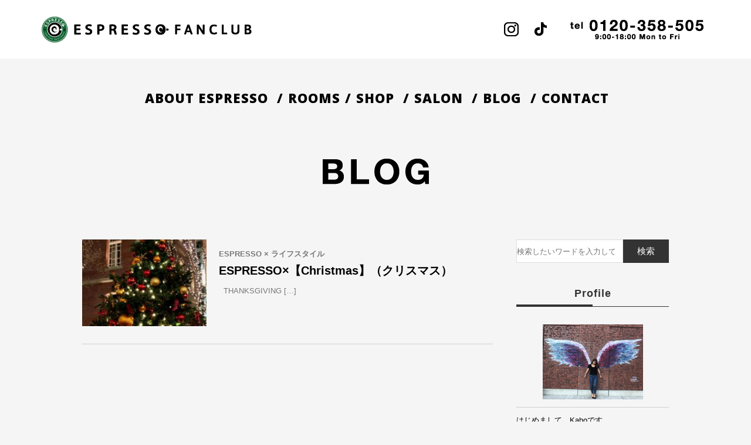

--- FILE ---
content_type: text/html; charset=UTF-8
request_url: https://espresso-fanclub.com/tag/%E3%83%80%E3%82%A4%E3%82%AB%E3%83%BC%E3%83%8F%E3%82%A4%E3%83%84/
body_size: 49204
content:
<!DOCTYPE html>
<html dir="ltr" lang="ja" prefix="og: https://ogp.me/ns#">
<head>
    <meta charset="UTF-8">
    <meta http-equiv="X-UA-Compatible" content="IE=edge">
    <meta name="viewport" content="width=device-width, initial-scale=1">
    <meta name="format-detection" content="telephone=no">

    

    <link rel="stylesheet" href="https://espresso-fanclub.com/wp/wp-content/themes/espresso-fanclub/style.css">

    	<style>img:is([sizes="auto" i], [sizes^="auto," i]) { contain-intrinsic-size: 3000px 1500px }</style>
	
		<!-- All in One SEO 4.8.4.1 - aioseo.com -->
		<title>ダイカーハイツ | デザイナーズアパートメント｜ESPRESSO-FANCLUB</title>
	<meta name="robots" content="noindex, max-image-preview:large" />
	<meta name="google-site-verification" content="hQw2VgtrPWS8ALcWKrqYziEq0tE_wNPsN1nJBrZ1ODk" />
	<meta name="msvalidate.01" content="380A23105E2FCF319D36F76A97BB7B34" />
	<link rel="canonical" href="https://espresso-fanclub.com/tag/%e3%83%80%e3%82%a4%e3%82%ab%e3%83%bc%e3%83%8f%e3%82%a4%e3%83%84/" />
	<meta name="generator" content="All in One SEO (AIOSEO) 4.8.4.1" />
		<script type="application/ld+json" class="aioseo-schema">
			{"@context":"https:\/\/schema.org","@graph":[{"@type":"BreadcrumbList","@id":"https:\/\/espresso-fanclub.com\/tag\/%E3%83%80%E3%82%A4%E3%82%AB%E3%83%BC%E3%83%8F%E3%82%A4%E3%83%84\/#breadcrumblist","itemListElement":[{"@type":"ListItem","@id":"https:\/\/espresso-fanclub.com#listItem","position":1,"name":"\u30db\u30fc\u30e0","item":"https:\/\/espresso-fanclub.com","nextItem":{"@type":"ListItem","@id":"https:\/\/espresso-fanclub.com\/tag\/%e3%83%80%e3%82%a4%e3%82%ab%e3%83%bc%e3%83%8f%e3%82%a4%e3%83%84\/#listItem","name":"\u30c0\u30a4\u30ab\u30fc\u30cf\u30a4\u30c4"}},{"@type":"ListItem","@id":"https:\/\/espresso-fanclub.com\/tag\/%e3%83%80%e3%82%a4%e3%82%ab%e3%83%bc%e3%83%8f%e3%82%a4%e3%83%84\/#listItem","position":2,"name":"\u30c0\u30a4\u30ab\u30fc\u30cf\u30a4\u30c4","previousItem":{"@type":"ListItem","@id":"https:\/\/espresso-fanclub.com#listItem","name":"\u30db\u30fc\u30e0"}}]},{"@type":"CollectionPage","@id":"https:\/\/espresso-fanclub.com\/tag\/%E3%83%80%E3%82%A4%E3%82%AB%E3%83%BC%E3%83%8F%E3%82%A4%E3%83%84\/#collectionpage","url":"https:\/\/espresso-fanclub.com\/tag\/%E3%83%80%E3%82%A4%E3%82%AB%E3%83%BC%E3%83%8F%E3%82%A4%E3%83%84\/","name":"\u30c0\u30a4\u30ab\u30fc\u30cf\u30a4\u30c4 | \u30c7\u30b6\u30a4\u30ca\u30fc\u30ba\u30a2\u30d1\u30fc\u30c8\u30e1\u30f3\u30c8\uff5cESPRESSO-FANCLUB","inLanguage":"ja","isPartOf":{"@id":"https:\/\/espresso-fanclub.com\/#website"},"breadcrumb":{"@id":"https:\/\/espresso-fanclub.com\/tag\/%E3%83%80%E3%82%A4%E3%82%AB%E3%83%BC%E3%83%8F%E3%82%A4%E3%83%84\/#breadcrumblist"}},{"@type":"Organization","@id":"https:\/\/espresso-fanclub.com\/#organization","name":"ESPRESSO-FANCLUB","description":"ESPRESSO FANCLUB\u306f\u201d\u30d6\u30eb\u30c3\u30af\u30ea\u30f3\u30b9\u30bf\u30a4\u30eb\u201d\u306e\u30e9\u30a4\u30d5\u30b9\u30bf\u30a4\u30eb\u63d0\u6848\u3092\u884c\u3046\u30b5\u30a4\u30c8\u3067\u3059\u3002 \u30d6\u30eb\u30c3\u30af\u30ea\u30f3\u30b9\u30bf\u30a4\u30eb\u306e\u30a4\u30f3\u30c6\u30ea\u30a2\u30b3\u30fc\u30c7\u30a3\u30cd\u30fc\u30c8\u304c\u6c17\u306b\u306a\u308b\u3001\u30d6\u30eb\u30c3\u30af\u30ea\u30f3\u30b9\u30bf\u30a4\u30eb\u306e\u7269\u4ef6\u60c5\u5831\u3001\u7a7a\u5ba4\u60c5\u5831\u304c\u77e5\u308a\u305f\u3044\u3001\u3068\u3044\u3046\u65b9\u306b\u60c5\u5831\u767a\u4fe1\u3092\u3057\u3066\u3044\u307e\u3059\u3002","url":"https:\/\/espresso-fanclub.com\/","telephone":"+81529388505","sameAs":["https:\/\/www.instagram.com\/espresso.fanclub\/"]},{"@type":"WebSite","@id":"https:\/\/espresso-fanclub.com\/#website","url":"https:\/\/espresso-fanclub.com\/","name":"ESPRESSO-FANCLUB","description":"ESPRESSO FANCLUB\u306f\u201d\u30d6\u30eb\u30c3\u30af\u30ea\u30f3\u30b9\u30bf\u30a4\u30eb\u201d\u306e\u30e9\u30a4\u30d5\u30b9\u30bf\u30a4\u30eb\u63d0\u6848\u3092\u884c\u3046\u30b5\u30a4\u30c8\u3067\u3059\u3002 \u30d6\u30eb\u30c3\u30af\u30ea\u30f3\u30b9\u30bf\u30a4\u30eb\u306e\u30a4\u30f3\u30c6\u30ea\u30a2\u30b3\u30fc\u30c7\u30a3\u30cd\u30fc\u30c8\u304c\u6c17\u306b\u306a\u308b\u3001\u30d6\u30eb\u30c3\u30af\u30ea\u30f3\u30b9\u30bf\u30a4\u30eb\u306e\u7269\u4ef6\u60c5\u5831\u3001\u7a7a\u5ba4\u60c5\u5831\u304c\u77e5\u308a\u305f\u3044\u3001\u3068\u3044\u3046\u65b9\u306b\u60c5\u5831\u767a\u4fe1\u3092\u3057\u3066\u3044\u307e\u3059\u3002","inLanguage":"ja","publisher":{"@id":"https:\/\/espresso-fanclub.com\/#organization"}}]}
		</script>
		<!-- All in One SEO -->


<!-- Google tag (gtag.js) -->
<script async src="https://www.googletagmanager.com/gtag/js?id=G-TXZ7YEY672"></script>
<script>
  window.dataLayer = window.dataLayer || [];
  function gtag(){dataLayer.push(arguments);}
  gtag('js', new Date());

  gtag('config', 'G-TXZ7YEY672');
  gtag('config', 'UA-58798313-3');
</script>
        <link rel='dns-prefetch' href='//static.addtoany.com' />
<link rel='dns-prefetch' href='//www.google.com' />
<script type="text/javascript">
/* <![CDATA[ */
window._wpemojiSettings = {"baseUrl":"https:\/\/s.w.org\/images\/core\/emoji\/16.0.1\/72x72\/","ext":".png","svgUrl":"https:\/\/s.w.org\/images\/core\/emoji\/16.0.1\/svg\/","svgExt":".svg","source":{"concatemoji":"https:\/\/espresso-fanclub.com\/wp\/wp-includes\/js\/wp-emoji-release.min.js?ver=6.8.3"}};
/*! This file is auto-generated */
!function(s,n){var o,i,e;function c(e){try{var t={supportTests:e,timestamp:(new Date).valueOf()};sessionStorage.setItem(o,JSON.stringify(t))}catch(e){}}function p(e,t,n){e.clearRect(0,0,e.canvas.width,e.canvas.height),e.fillText(t,0,0);var t=new Uint32Array(e.getImageData(0,0,e.canvas.width,e.canvas.height).data),a=(e.clearRect(0,0,e.canvas.width,e.canvas.height),e.fillText(n,0,0),new Uint32Array(e.getImageData(0,0,e.canvas.width,e.canvas.height).data));return t.every(function(e,t){return e===a[t]})}function u(e,t){e.clearRect(0,0,e.canvas.width,e.canvas.height),e.fillText(t,0,0);for(var n=e.getImageData(16,16,1,1),a=0;a<n.data.length;a++)if(0!==n.data[a])return!1;return!0}function f(e,t,n,a){switch(t){case"flag":return n(e,"\ud83c\udff3\ufe0f\u200d\u26a7\ufe0f","\ud83c\udff3\ufe0f\u200b\u26a7\ufe0f")?!1:!n(e,"\ud83c\udde8\ud83c\uddf6","\ud83c\udde8\u200b\ud83c\uddf6")&&!n(e,"\ud83c\udff4\udb40\udc67\udb40\udc62\udb40\udc65\udb40\udc6e\udb40\udc67\udb40\udc7f","\ud83c\udff4\u200b\udb40\udc67\u200b\udb40\udc62\u200b\udb40\udc65\u200b\udb40\udc6e\u200b\udb40\udc67\u200b\udb40\udc7f");case"emoji":return!a(e,"\ud83e\udedf")}return!1}function g(e,t,n,a){var r="undefined"!=typeof WorkerGlobalScope&&self instanceof WorkerGlobalScope?new OffscreenCanvas(300,150):s.createElement("canvas"),o=r.getContext("2d",{willReadFrequently:!0}),i=(o.textBaseline="top",o.font="600 32px Arial",{});return e.forEach(function(e){i[e]=t(o,e,n,a)}),i}function t(e){var t=s.createElement("script");t.src=e,t.defer=!0,s.head.appendChild(t)}"undefined"!=typeof Promise&&(o="wpEmojiSettingsSupports",i=["flag","emoji"],n.supports={everything:!0,everythingExceptFlag:!0},e=new Promise(function(e){s.addEventListener("DOMContentLoaded",e,{once:!0})}),new Promise(function(t){var n=function(){try{var e=JSON.parse(sessionStorage.getItem(o));if("object"==typeof e&&"number"==typeof e.timestamp&&(new Date).valueOf()<e.timestamp+604800&&"object"==typeof e.supportTests)return e.supportTests}catch(e){}return null}();if(!n){if("undefined"!=typeof Worker&&"undefined"!=typeof OffscreenCanvas&&"undefined"!=typeof URL&&URL.createObjectURL&&"undefined"!=typeof Blob)try{var e="postMessage("+g.toString()+"("+[JSON.stringify(i),f.toString(),p.toString(),u.toString()].join(",")+"));",a=new Blob([e],{type:"text/javascript"}),r=new Worker(URL.createObjectURL(a),{name:"wpTestEmojiSupports"});return void(r.onmessage=function(e){c(n=e.data),r.terminate(),t(n)})}catch(e){}c(n=g(i,f,p,u))}t(n)}).then(function(e){for(var t in e)n.supports[t]=e[t],n.supports.everything=n.supports.everything&&n.supports[t],"flag"!==t&&(n.supports.everythingExceptFlag=n.supports.everythingExceptFlag&&n.supports[t]);n.supports.everythingExceptFlag=n.supports.everythingExceptFlag&&!n.supports.flag,n.DOMReady=!1,n.readyCallback=function(){n.DOMReady=!0}}).then(function(){return e}).then(function(){var e;n.supports.everything||(n.readyCallback(),(e=n.source||{}).concatemoji?t(e.concatemoji):e.wpemoji&&e.twemoji&&(t(e.twemoji),t(e.wpemoji)))}))}((window,document),window._wpemojiSettings);
/* ]]> */
</script>
<link rel='stylesheet' id='sbi_styles-css' href='https://espresso-fanclub.com/wp/wp-content/plugins/instagram-feed/css/sbi-styles.min.css?ver=6.9.1' type='text/css' media='all' />
<style id='wp-emoji-styles-inline-css' type='text/css'>

	img.wp-smiley, img.emoji {
		display: inline !important;
		border: none !important;
		box-shadow: none !important;
		height: 1em !important;
		width: 1em !important;
		margin: 0 0.07em !important;
		vertical-align: -0.1em !important;
		background: none !important;
		padding: 0 !important;
	}
</style>
<link rel='stylesheet' id='wp-block-library-css' href='https://espresso-fanclub.com/wp/wp-includes/css/dist/block-library/style.min.css?ver=6.8.3' type='text/css' media='all' />
<style id='classic-theme-styles-inline-css' type='text/css'>
/*! This file is auto-generated */
.wp-block-button__link{color:#fff;background-color:#32373c;border-radius:9999px;box-shadow:none;text-decoration:none;padding:calc(.667em + 2px) calc(1.333em + 2px);font-size:1.125em}.wp-block-file__button{background:#32373c;color:#fff;text-decoration:none}
</style>
<style id='global-styles-inline-css' type='text/css'>
:root{--wp--preset--aspect-ratio--square: 1;--wp--preset--aspect-ratio--4-3: 4/3;--wp--preset--aspect-ratio--3-4: 3/4;--wp--preset--aspect-ratio--3-2: 3/2;--wp--preset--aspect-ratio--2-3: 2/3;--wp--preset--aspect-ratio--16-9: 16/9;--wp--preset--aspect-ratio--9-16: 9/16;--wp--preset--color--black: #000000;--wp--preset--color--cyan-bluish-gray: #abb8c3;--wp--preset--color--white: #ffffff;--wp--preset--color--pale-pink: #f78da7;--wp--preset--color--vivid-red: #cf2e2e;--wp--preset--color--luminous-vivid-orange: #ff6900;--wp--preset--color--luminous-vivid-amber: #fcb900;--wp--preset--color--light-green-cyan: #7bdcb5;--wp--preset--color--vivid-green-cyan: #00d084;--wp--preset--color--pale-cyan-blue: #8ed1fc;--wp--preset--color--vivid-cyan-blue: #0693e3;--wp--preset--color--vivid-purple: #9b51e0;--wp--preset--gradient--vivid-cyan-blue-to-vivid-purple: linear-gradient(135deg,rgba(6,147,227,1) 0%,rgb(155,81,224) 100%);--wp--preset--gradient--light-green-cyan-to-vivid-green-cyan: linear-gradient(135deg,rgb(122,220,180) 0%,rgb(0,208,130) 100%);--wp--preset--gradient--luminous-vivid-amber-to-luminous-vivid-orange: linear-gradient(135deg,rgba(252,185,0,1) 0%,rgba(255,105,0,1) 100%);--wp--preset--gradient--luminous-vivid-orange-to-vivid-red: linear-gradient(135deg,rgba(255,105,0,1) 0%,rgb(207,46,46) 100%);--wp--preset--gradient--very-light-gray-to-cyan-bluish-gray: linear-gradient(135deg,rgb(238,238,238) 0%,rgb(169,184,195) 100%);--wp--preset--gradient--cool-to-warm-spectrum: linear-gradient(135deg,rgb(74,234,220) 0%,rgb(151,120,209) 20%,rgb(207,42,186) 40%,rgb(238,44,130) 60%,rgb(251,105,98) 80%,rgb(254,248,76) 100%);--wp--preset--gradient--blush-light-purple: linear-gradient(135deg,rgb(255,206,236) 0%,rgb(152,150,240) 100%);--wp--preset--gradient--blush-bordeaux: linear-gradient(135deg,rgb(254,205,165) 0%,rgb(254,45,45) 50%,rgb(107,0,62) 100%);--wp--preset--gradient--luminous-dusk: linear-gradient(135deg,rgb(255,203,112) 0%,rgb(199,81,192) 50%,rgb(65,88,208) 100%);--wp--preset--gradient--pale-ocean: linear-gradient(135deg,rgb(255,245,203) 0%,rgb(182,227,212) 50%,rgb(51,167,181) 100%);--wp--preset--gradient--electric-grass: linear-gradient(135deg,rgb(202,248,128) 0%,rgb(113,206,126) 100%);--wp--preset--gradient--midnight: linear-gradient(135deg,rgb(2,3,129) 0%,rgb(40,116,252) 100%);--wp--preset--font-size--small: 13px;--wp--preset--font-size--medium: 20px;--wp--preset--font-size--large: 36px;--wp--preset--font-size--x-large: 42px;--wp--preset--spacing--20: 0.44rem;--wp--preset--spacing--30: 0.67rem;--wp--preset--spacing--40: 1rem;--wp--preset--spacing--50: 1.5rem;--wp--preset--spacing--60: 2.25rem;--wp--preset--spacing--70: 3.38rem;--wp--preset--spacing--80: 5.06rem;--wp--preset--shadow--natural: 6px 6px 9px rgba(0, 0, 0, 0.2);--wp--preset--shadow--deep: 12px 12px 50px rgba(0, 0, 0, 0.4);--wp--preset--shadow--sharp: 6px 6px 0px rgba(0, 0, 0, 0.2);--wp--preset--shadow--outlined: 6px 6px 0px -3px rgba(255, 255, 255, 1), 6px 6px rgba(0, 0, 0, 1);--wp--preset--shadow--crisp: 6px 6px 0px rgba(0, 0, 0, 1);}:where(.is-layout-flex){gap: 0.5em;}:where(.is-layout-grid){gap: 0.5em;}body .is-layout-flex{display: flex;}.is-layout-flex{flex-wrap: wrap;align-items: center;}.is-layout-flex > :is(*, div){margin: 0;}body .is-layout-grid{display: grid;}.is-layout-grid > :is(*, div){margin: 0;}:where(.wp-block-columns.is-layout-flex){gap: 2em;}:where(.wp-block-columns.is-layout-grid){gap: 2em;}:where(.wp-block-post-template.is-layout-flex){gap: 1.25em;}:where(.wp-block-post-template.is-layout-grid){gap: 1.25em;}.has-black-color{color: var(--wp--preset--color--black) !important;}.has-cyan-bluish-gray-color{color: var(--wp--preset--color--cyan-bluish-gray) !important;}.has-white-color{color: var(--wp--preset--color--white) !important;}.has-pale-pink-color{color: var(--wp--preset--color--pale-pink) !important;}.has-vivid-red-color{color: var(--wp--preset--color--vivid-red) !important;}.has-luminous-vivid-orange-color{color: var(--wp--preset--color--luminous-vivid-orange) !important;}.has-luminous-vivid-amber-color{color: var(--wp--preset--color--luminous-vivid-amber) !important;}.has-light-green-cyan-color{color: var(--wp--preset--color--light-green-cyan) !important;}.has-vivid-green-cyan-color{color: var(--wp--preset--color--vivid-green-cyan) !important;}.has-pale-cyan-blue-color{color: var(--wp--preset--color--pale-cyan-blue) !important;}.has-vivid-cyan-blue-color{color: var(--wp--preset--color--vivid-cyan-blue) !important;}.has-vivid-purple-color{color: var(--wp--preset--color--vivid-purple) !important;}.has-black-background-color{background-color: var(--wp--preset--color--black) !important;}.has-cyan-bluish-gray-background-color{background-color: var(--wp--preset--color--cyan-bluish-gray) !important;}.has-white-background-color{background-color: var(--wp--preset--color--white) !important;}.has-pale-pink-background-color{background-color: var(--wp--preset--color--pale-pink) !important;}.has-vivid-red-background-color{background-color: var(--wp--preset--color--vivid-red) !important;}.has-luminous-vivid-orange-background-color{background-color: var(--wp--preset--color--luminous-vivid-orange) !important;}.has-luminous-vivid-amber-background-color{background-color: var(--wp--preset--color--luminous-vivid-amber) !important;}.has-light-green-cyan-background-color{background-color: var(--wp--preset--color--light-green-cyan) !important;}.has-vivid-green-cyan-background-color{background-color: var(--wp--preset--color--vivid-green-cyan) !important;}.has-pale-cyan-blue-background-color{background-color: var(--wp--preset--color--pale-cyan-blue) !important;}.has-vivid-cyan-blue-background-color{background-color: var(--wp--preset--color--vivid-cyan-blue) !important;}.has-vivid-purple-background-color{background-color: var(--wp--preset--color--vivid-purple) !important;}.has-black-border-color{border-color: var(--wp--preset--color--black) !important;}.has-cyan-bluish-gray-border-color{border-color: var(--wp--preset--color--cyan-bluish-gray) !important;}.has-white-border-color{border-color: var(--wp--preset--color--white) !important;}.has-pale-pink-border-color{border-color: var(--wp--preset--color--pale-pink) !important;}.has-vivid-red-border-color{border-color: var(--wp--preset--color--vivid-red) !important;}.has-luminous-vivid-orange-border-color{border-color: var(--wp--preset--color--luminous-vivid-orange) !important;}.has-luminous-vivid-amber-border-color{border-color: var(--wp--preset--color--luminous-vivid-amber) !important;}.has-light-green-cyan-border-color{border-color: var(--wp--preset--color--light-green-cyan) !important;}.has-vivid-green-cyan-border-color{border-color: var(--wp--preset--color--vivid-green-cyan) !important;}.has-pale-cyan-blue-border-color{border-color: var(--wp--preset--color--pale-cyan-blue) !important;}.has-vivid-cyan-blue-border-color{border-color: var(--wp--preset--color--vivid-cyan-blue) !important;}.has-vivid-purple-border-color{border-color: var(--wp--preset--color--vivid-purple) !important;}.has-vivid-cyan-blue-to-vivid-purple-gradient-background{background: var(--wp--preset--gradient--vivid-cyan-blue-to-vivid-purple) !important;}.has-light-green-cyan-to-vivid-green-cyan-gradient-background{background: var(--wp--preset--gradient--light-green-cyan-to-vivid-green-cyan) !important;}.has-luminous-vivid-amber-to-luminous-vivid-orange-gradient-background{background: var(--wp--preset--gradient--luminous-vivid-amber-to-luminous-vivid-orange) !important;}.has-luminous-vivid-orange-to-vivid-red-gradient-background{background: var(--wp--preset--gradient--luminous-vivid-orange-to-vivid-red) !important;}.has-very-light-gray-to-cyan-bluish-gray-gradient-background{background: var(--wp--preset--gradient--very-light-gray-to-cyan-bluish-gray) !important;}.has-cool-to-warm-spectrum-gradient-background{background: var(--wp--preset--gradient--cool-to-warm-spectrum) !important;}.has-blush-light-purple-gradient-background{background: var(--wp--preset--gradient--blush-light-purple) !important;}.has-blush-bordeaux-gradient-background{background: var(--wp--preset--gradient--blush-bordeaux) !important;}.has-luminous-dusk-gradient-background{background: var(--wp--preset--gradient--luminous-dusk) !important;}.has-pale-ocean-gradient-background{background: var(--wp--preset--gradient--pale-ocean) !important;}.has-electric-grass-gradient-background{background: var(--wp--preset--gradient--electric-grass) !important;}.has-midnight-gradient-background{background: var(--wp--preset--gradient--midnight) !important;}.has-small-font-size{font-size: var(--wp--preset--font-size--small) !important;}.has-medium-font-size{font-size: var(--wp--preset--font-size--medium) !important;}.has-large-font-size{font-size: var(--wp--preset--font-size--large) !important;}.has-x-large-font-size{font-size: var(--wp--preset--font-size--x-large) !important;}
:where(.wp-block-post-template.is-layout-flex){gap: 1.25em;}:where(.wp-block-post-template.is-layout-grid){gap: 1.25em;}
:where(.wp-block-columns.is-layout-flex){gap: 2em;}:where(.wp-block-columns.is-layout-grid){gap: 2em;}
:root :where(.wp-block-pullquote){font-size: 1.5em;line-height: 1.6;}
</style>
<link rel='stylesheet' id='contact-form-7-css' href='https://espresso-fanclub.com/wp/wp-content/plugins/contact-form-7/includes/css/styles.css?ver=6.1' type='text/css' media='all' />
<link rel='stylesheet' id='nb-common-css-css' href='https://espresso-fanclub.com/wp/wp-content/themes/espresso-fanclub/css/common.css?ver=6.8.3' type='text/css' media='all' />
<link rel='stylesheet' id='nb-site-css-css' href='https://espresso-fanclub.com/wp/wp-content/themes/espresso-fanclub/css/site.css?ver=1.3' type='text/css' media='all' />
<link rel='stylesheet' id='nb-menu-css-css' href='https://espresso-fanclub.com/wp/wp-content/themes/espresso-fanclub/css/menu.css?ver=1.1' type='text/css' media='all' />
<link rel='stylesheet' id='nb-ie-fixes-css-css' href='https://espresso-fanclub.com/wp/wp-content/themes/espresso-fanclub/css/ie-fixes.css?ver=6.8.3' type='text/css' media='all' />
<style id='akismet-widget-style-inline-css' type='text/css'>

			.a-stats {
				--akismet-color-mid-green: #357b49;
				--akismet-color-white: #fff;
				--akismet-color-light-grey: #f6f7f7;

				max-width: 350px;
				width: auto;
			}

			.a-stats * {
				all: unset;
				box-sizing: border-box;
			}

			.a-stats strong {
				font-weight: 600;
			}

			.a-stats a.a-stats__link,
			.a-stats a.a-stats__link:visited,
			.a-stats a.a-stats__link:active {
				background: var(--akismet-color-mid-green);
				border: none;
				box-shadow: none;
				border-radius: 8px;
				color: var(--akismet-color-white);
				cursor: pointer;
				display: block;
				font-family: -apple-system, BlinkMacSystemFont, 'Segoe UI', 'Roboto', 'Oxygen-Sans', 'Ubuntu', 'Cantarell', 'Helvetica Neue', sans-serif;
				font-weight: 500;
				padding: 12px;
				text-align: center;
				text-decoration: none;
				transition: all 0.2s ease;
			}

			/* Extra specificity to deal with TwentyTwentyOne focus style */
			.widget .a-stats a.a-stats__link:focus {
				background: var(--akismet-color-mid-green);
				color: var(--akismet-color-white);
				text-decoration: none;
			}

			.a-stats a.a-stats__link:hover {
				filter: brightness(110%);
				box-shadow: 0 4px 12px rgba(0, 0, 0, 0.06), 0 0 2px rgba(0, 0, 0, 0.16);
			}

			.a-stats .count {
				color: var(--akismet-color-white);
				display: block;
				font-size: 1.5em;
				line-height: 1.4;
				padding: 0 13px;
				white-space: nowrap;
			}
		
</style>
<link rel='stylesheet' id='addtoany-css' href='https://espresso-fanclub.com/wp/wp-content/plugins/add-to-any/addtoany.min.css?ver=1.16' type='text/css' media='all' />
<script type="text/javascript" id="addtoany-core-js-before">
/* <![CDATA[ */
window.a2a_config=window.a2a_config||{};a2a_config.callbacks=[];a2a_config.overlays=[];a2a_config.templates={};a2a_localize = {
	Share: "共有",
	Save: "ブックマーク",
	Subscribe: "購読",
	Email: "メール",
	Bookmark: "ブックマーク",
	ShowAll: "すべて表示する",
	ShowLess: "小さく表示する",
	FindServices: "サービスを探す",
	FindAnyServiceToAddTo: "追加するサービスを今すぐ探す",
	PoweredBy: "Powered by",
	ShareViaEmail: "メールでシェアする",
	SubscribeViaEmail: "メールで購読する",
	BookmarkInYourBrowser: "ブラウザにブックマーク",
	BookmarkInstructions: "このページをブックマークするには、 Ctrl+D または \u2318+D を押下。",
	AddToYourFavorites: "お気に入りに追加",
	SendFromWebOrProgram: "任意のメールアドレスまたはメールプログラムから送信",
	EmailProgram: "メールプログラム",
	More: "詳細&#8230;",
	ThanksForSharing: "共有ありがとうございます !",
	ThanksForFollowing: "フォローありがとうございます !"
};
/* ]]> */
</script>
<script type="text/javascript" defer src="https://static.addtoany.com/menu/page.js" id="addtoany-core-js"></script>
<script type="text/javascript" src="https://espresso-fanclub.com/wp/wp-includes/js/jquery/jquery.min.js?ver=3.7.1" id="jquery-core-js"></script>
<script type="text/javascript" src="https://espresso-fanclub.com/wp/wp-includes/js/jquery/jquery-migrate.min.js?ver=3.4.1" id="jquery-migrate-js"></script>
<script type="text/javascript" defer src="https://espresso-fanclub.com/wp/wp-content/plugins/add-to-any/addtoany.min.js?ver=1.1" id="addtoany-jquery-js"></script>
<script type="text/javascript" src="https://espresso-fanclub.com/wp/wp-content/themes/espresso-fanclub/js/responsiveslides.min.js?ver=6.8.3" id="nb-rslides-js-js"></script>
<script type="text/javascript" src="https://espresso-fanclub.com/wp/wp-content/themes/espresso-fanclub/js/jquery.matchHeight-min.js?ver=1.0" id="nb-matchheight-js"></script>
<script type="text/javascript" src="https://espresso-fanclub.com/wp/wp-content/themes/espresso-fanclub/js/jquery.rwdImageMaps.min.js?ver=1.0" id="nb-rwdimagemap-js"></script>
<script type="text/javascript" src="https://espresso-fanclub.com/wp/wp-content/themes/espresso-fanclub/js/common.js?ver=1.0" id="nb-common-js"></script>
<link rel="https://api.w.org/" href="https://espresso-fanclub.com/wp-json/" /><link rel="alternate" title="JSON" type="application/json" href="https://espresso-fanclub.com/wp-json/wp/v2/tags/214" /><link rel="EditURI" type="application/rsd+xml" title="RSD" href="https://espresso-fanclub.com/wp/xmlrpc.php?rsd" />
<script type="text/javascript">
	window._wp_rp_static_base_url = 'https://wprp.zemanta.com/static/';
	window._wp_rp_wp_ajax_url = "https://espresso-fanclub.com/wp/wp-admin/admin-ajax.php";
	window._wp_rp_plugin_version = '3.6.4';
	window._wp_rp_post_id = '793';
	window._wp_rp_num_rel_posts = '6';
	window._wp_rp_thumbnails = true;
	window._wp_rp_post_title = 'ESPRESSO%C3%97%E3%80%90Christmas%E3%80%91%EF%BC%88%E3%82%AF%E3%83%AA%E3%82%B9%E3%83%9E%E3%82%B9%EF%BC%89';
	window._wp_rp_post_tags = ['%3F%3F%3F%3F%3F%3F', '%3F%3F%3F%3F%3F%3F%3F%3F%3F%3F', 'espresso', '%3F%3F%3F%3F%3F', '%3F%3F%3F%3F%3F%3F%3F', 'espresso+%C3%97+%3F%3F%3F', 'alt', 'height'];
	window._wp_rp_promoted_content = true;
</script>
<link rel="stylesheet" href="https://espresso-fanclub.com/wp/wp-content/plugins/wordpress-23-related-posts-plugin/static/themes/vertical-m.css?version=3.6.4" />
<style type="text/css">.recentcomments a{display:inline !important;padding:0 !important;margin:0 !important;}</style><link rel="icon" href="https://espresso-fanclub.com/wp/wp-content/uploads/2018/08/cropped-mark1-1-32x32.png" sizes="32x32" />
<link rel="icon" href="https://espresso-fanclub.com/wp/wp-content/uploads/2018/08/cropped-mark1-1-192x192.png" sizes="192x192" />
<link rel="apple-touch-icon" href="https://espresso-fanclub.com/wp/wp-content/uploads/2018/08/cropped-mark1-1-180x180.png" />
<meta name="msapplication-TileImage" content="https://espresso-fanclub.com/wp/wp-content/uploads/2018/08/cropped-mark1-1-270x270.png" />

<script>
if (window.navigator.userAgent.toLowerCase().indexOf('trident/7') === -1) { document.write('<style type="text/css"> .fan { visibility: hidden; } </style>'); }
</script>
</head>
<body class="archive tag tag-214 wp-theme-espresso-fanclub">

<div id="top"></div>

<div id="header-fixed-container">
<div id="header-container">

<div id="header">
    <div class="logo">
        <div id="mobile-head">
            <h1 id="site-logo" class="fx-fadein"><a href="https://espresso-fanclub.com/">デザイナーズアパートメント｜ESPRESSO-FANCLUB</a></h1>
            <div id="nav-toggle">
                <div>
                    <span></span>
                    <span></span>
                    <span></span>
                </div>
            </div>
        </div>
    </div>
    <div class="global-menu fx-fadein">
    <div class="pc-only">
        <div class="header-icons">
        <a class="images" href="https://www.instagram.com/espresso.fanclub/" target="_blank"><img alt="Instagram" src="https://espresso-fanclub.com/wp/wp-content/themes/espresso-fanclub/images/icon-insta.png"/></a>
                <a href="https://www.tiktok.com/@espresso_apartment" target="_blank"><img alt="TikTok" src="https://espresso-fanclub.com/wp/wp-content/themes/espresso-fanclub/images/icon-tt.png"/></a>
                <span class="icon-tel"><img alt="TEL 0120-358-505" src="https://espresso-fanclub.com/wp/wp-content/themes/espresso-fanclub/images/header-tel.png"/></span>
        </div>
    </div>
    <div class="mobile-only">
    <ul id="menu" class="menu">
        <li class="menu-item"><a href="/about">ABOUT ESPRESSO</a></li>
        <li class="menu-item"><a href="/room-map">ROOMS</a>
        <li class="menu-item"><a href="https://espresso-fanclub-onlineshop.myshopify.com/">SHOP</a></li>
        <!--
        <li class="menu-item"><a target="_blank" href="/wp/wp-content/themes/espresso-fanclub/pdf/espresso_salon.pdf">SALON</a></li>
        -->
        <li class="menu-item"><a href="/salon/">SALON</a></li>
        <li class="menu-item"><a href="/blog">BLOG</a></li>
        <li class="menu-item"><a href="/contact">CONTACT</a></li>
    </ul>
        <div class="mobile-icons">
        <a href="https://www.instagram.com/espresso.fanclub/" target="_blank"><img alt="Instagram" src="https://espresso-fanclub.com/wp/wp-content/themes/espresso-fanclub/images/icon-insta.png"/></a>
                <a href="https://www.tiktok.com/@espresso_apartment" target="_blank"><img alt="TikTok" src="https://espresso-fanclub.com/wp/wp-content/themes/espresso-fanclub/images/icon-tt.png"/></a>
                <span class="icon-tel"><img alt="TEL 0120-358-505" src="https://espresso-fanclub.com/wp/wp-content/themes/espresso-fanclub/images/header-tel.png"/></span>
        </div>
    </div>
    </div>
</div>

</div><!-- /header-container -->
</div><!-- /header-fixed-container -->

<div class="main-container">


<div class="pc-menu pc-only">
<ul>
        <li class="menu-item"><a href="/about">ABOUT ESPRESSO</a></li>
        <li class="menu-item"><a href="/room-map">ROOMS</a>
        <li class="menu-item"><a href="https://espresso-fanclub-onlineshop.myshopify.com/">SHOP</a></li>
        <li class="menu-item"><a href="/salon/">SALON</a></li>
        <li class="menu-item"><a href="/blog">BLOG</a></li>
        <li class="menu-item"><a href="/contact">CONTACT</a></li>
</ul>
</div>



            <!-- ARCHIVE PAGE (category,tag etc) -->
        <div class="main-section">
            <h2 class="images"><img alt="BLOG" src="/wp/wp-content/themes/espresso-fanclub/images/page-top/h-blog.png"/></h2>
            <div class="entry-index-title">
                        </div>
        <div id="main">

            <div class="entry-list">
                            <div class="columns">
                <div class="column column-1-3 first">
        <div class="entry-thumbnail">
            <a href="https://espresso-fanclub.com/2017/12/espressox%e3%80%90christmas%e3%80%91%ef%bc%88%e3%82%af%e3%83%aa%e3%82%b9%e3%83%9e%e3%82%b9%ef%bc%89/" style="background-image:url('https://espresso-fanclub.com/wp/wp-content/uploads/2018/08/merrychristmas3-200x300.jpg')"><img alt="" src="https://espresso-fanclub.com/wp/wp-content/themes/espresso-fanclub/images/dummy-thumbnail.png" /></a>
            </div>
                </div>
                <div class="column column-2-3 first">
                <div class="post-category"><a href="/category/lifestyle/">ESPRESSO × ライフスタイル</a></div>
                <div class="post-title"><a href="https://espresso-fanclub.com/2017/12/espressox%e3%80%90christmas%e3%80%91%ef%bc%88%e3%82%af%e3%83%aa%e3%82%b9%e3%83%9e%e3%82%b9%ef%bc%89/">ESPRESSO×【Christmas】（クリスマス）</a></div>
                <div class="post-excerpt"><p>&nbsp; THANKSGIVING  [&hellip;]</p>
</div>
                </div>
                </div>

                <hr />
<!--
                <tr class="post-793 post type-post status-publish format-standard has-post-thumbnail hentry category-lifestyle tag-espresso tag-213 tag-214 tag-215 tag-7 tag-194">
                <td class="news-date"><span class="entry-date published">2017.12.17</span></td>
                <td class="news-category"><a href="/topics/lifestyle/">ESPRESSO × ライフスタイル</a></td>
                <td class="news-title"><a href="https://espresso-fanclub.com/2017/12/espressox%e3%80%90christmas%e3%80%91%ef%bc%88%e3%82%af%e3%83%aa%e3%82%b9%e3%83%9e%e3%82%b9%ef%bc%89/">ESPRESSO×【Christmas】（クリスマス）</a></td>
                </tr>
-->
                        </div>
                </div>
        <div id="sidebar">
            
    <ul class="sidebar-widgets">
    <li id="search-2" class="widget widget_search"><form role="search" method="get" class="search-form" action="https://espresso-fanclub.com/">
	<input type="search" class="search-field" placeholder="検索したいワードを入力してください" value="" name="s" title="検索" />
	<button type="submit" class="search-submit">検索</button>
</form>
</li>
<li id="text-2" class="widget widget_text"><h2 class="widgettitle">Profile</h2>
			<div class="textwidget"><p><center><img loading="lazy" decoding="async" class="SzDcob aligncenter" src="http://www.espresso-apartment.com/blog/wp-content/uploads/2017/09/IMG_16871-1024x768.jpg" width="171" height="128" /></center></p>
<hr />
<p>はじめまして、Kahoです。<br />
このブログでは、<br />
ブルックリンカフェ風アパートメント ESPRESSO【エスプレッソ】のお部屋紹介やおすすめ雑貨、カフェ、インテリアなど様々な情報を発信していきます( *´艸｀)</p>
<p><b>出身地：愛知県 清須市<br />
生年月日：1995年1月14日<br />
性別：女性<br />
血液型：AB型<br />
趣味：旅行（韓国、国内）、ライブ、美容</b><b><br />
</b><b>食べ物：スイーツ、肉料理全般<br />
</b><b>音楽：三代目、BIGBANG、EXILE<br />
</b></p>
</div>
		</li>

		<li id="recent-posts-2" class="widget widget_recent_entries">
		<h2 class="widgettitle">最近の投稿</h2>

		<ul>
											<li>
					<a href="https://espresso-fanclub.com/2024/12/espressox%e3%80%90flos%e3%80%91%ef%bc%88%e3%83%95%e3%83%ad%e3%82%b9%ef%bc%89-2/">ESPRESSO×【FLOS】（フロス）</a>
									</li>
											<li>
					<a href="https://espresso-fanclub.com/2024/12/espressox%e3%80%90lyon-beton%e3%80%91%ef%bc%88%e3%83%aa%e3%83%a8%e3%83%b3-%e3%83%99%e3%83%88%e3%83%b3%ef%bc%89/">ESPRESSO×【Lyon Beton】（リヨン ベトン）</a>
									</li>
											<li>
					<a href="https://espresso-fanclub.com/2024/12/espressox%e3%80%90cado%e3%80%91%ef%bc%88%e3%82%ab%e3%83%89%e3%83%bc%ef%bc%89-2/">ESPRESSO×【cado】（カドー）</a>
									</li>
											<li>
					<a href="https://espresso-fanclub.com/2024/12/espressox%e3%80%90heath-ceramics%e3%80%91%ef%bc%88%e3%83%92%e3%83%bc%e3%82%b9-%e3%82%bb%e3%83%a9%e3%83%9f%e3%83%83%e3%82%af%e3%82%b9%ef%bc%89/">ESPRESSO×【HEATH CERAMICS】（ヒース セラミックス）</a>
									</li>
											<li>
					<a href="https://espresso-fanclub.com/2024/11/espressox%e3%80%90%e3%81%82%e3%81%9f%e3%82%89%e3%81%97%e3%81%84%e6%97%a5%e5%b8%b8%e6%96%99%e7%90%86%e3%81%b5%e3%81%98%e3%82%8f%e3%82%89%e3%80%91/">ESPRESSO×【あたらしい日常料理ふじわら】</a>
									</li>
					</ul>

		</li>
<li id="recent-comments-2" class="widget widget_recent_comments"><h2 class="widgettitle">最近のコメント</h2>
<ul id="recentcomments"></ul></li>
<li id="archives-2" class="widget widget_archive"><h2 class="widgettitle">アーカイブ</h2>

			<ul>
					<li><a href='https://espresso-fanclub.com/2024/12/'>2024年12月</a></li>
	<li><a href='https://espresso-fanclub.com/2024/11/'>2024年11月</a></li>
	<li><a href='https://espresso-fanclub.com/2024/10/'>2024年10月</a></li>
	<li><a href='https://espresso-fanclub.com/2024/09/'>2024年9月</a></li>
	<li><a href='https://espresso-fanclub.com/2024/08/'>2024年8月</a></li>
	<li><a href='https://espresso-fanclub.com/2024/07/'>2024年7月</a></li>
	<li><a href='https://espresso-fanclub.com/2024/06/'>2024年6月</a></li>
	<li><a href='https://espresso-fanclub.com/2024/05/'>2024年5月</a></li>
	<li><a href='https://espresso-fanclub.com/2024/04/'>2024年4月</a></li>
	<li><a href='https://espresso-fanclub.com/2024/03/'>2024年3月</a></li>
	<li><a href='https://espresso-fanclub.com/2024/02/'>2024年2月</a></li>
	<li><a href='https://espresso-fanclub.com/2024/01/'>2024年1月</a></li>
	<li><a href='https://espresso-fanclub.com/2023/12/'>2023年12月</a></li>
	<li><a href='https://espresso-fanclub.com/2023/11/'>2023年11月</a></li>
	<li><a href='https://espresso-fanclub.com/2023/10/'>2023年10月</a></li>
	<li><a href='https://espresso-fanclub.com/2023/09/'>2023年9月</a></li>
	<li><a href='https://espresso-fanclub.com/2023/08/'>2023年8月</a></li>
	<li><a href='https://espresso-fanclub.com/2023/07/'>2023年7月</a></li>
	<li><a href='https://espresso-fanclub.com/2023/06/'>2023年6月</a></li>
	<li><a href='https://espresso-fanclub.com/2023/05/'>2023年5月</a></li>
	<li><a href='https://espresso-fanclub.com/2023/04/'>2023年4月</a></li>
	<li><a href='https://espresso-fanclub.com/2023/03/'>2023年3月</a></li>
	<li><a href='https://espresso-fanclub.com/2023/02/'>2023年2月</a></li>
	<li><a href='https://espresso-fanclub.com/2023/01/'>2023年1月</a></li>
	<li><a href='https://espresso-fanclub.com/2022/12/'>2022年12月</a></li>
	<li><a href='https://espresso-fanclub.com/2022/11/'>2022年11月</a></li>
	<li><a href='https://espresso-fanclub.com/2022/10/'>2022年10月</a></li>
	<li><a href='https://espresso-fanclub.com/2022/09/'>2022年9月</a></li>
	<li><a href='https://espresso-fanclub.com/2022/08/'>2022年8月</a></li>
	<li><a href='https://espresso-fanclub.com/2022/07/'>2022年7月</a></li>
	<li><a href='https://espresso-fanclub.com/2022/06/'>2022年6月</a></li>
	<li><a href='https://espresso-fanclub.com/2022/05/'>2022年5月</a></li>
	<li><a href='https://espresso-fanclub.com/2022/04/'>2022年4月</a></li>
	<li><a href='https://espresso-fanclub.com/2022/03/'>2022年3月</a></li>
	<li><a href='https://espresso-fanclub.com/2022/02/'>2022年2月</a></li>
	<li><a href='https://espresso-fanclub.com/2022/01/'>2022年1月</a></li>
	<li><a href='https://espresso-fanclub.com/2021/12/'>2021年12月</a></li>
	<li><a href='https://espresso-fanclub.com/2021/11/'>2021年11月</a></li>
	<li><a href='https://espresso-fanclub.com/2021/10/'>2021年10月</a></li>
	<li><a href='https://espresso-fanclub.com/2021/09/'>2021年9月</a></li>
	<li><a href='https://espresso-fanclub.com/2021/08/'>2021年8月</a></li>
	<li><a href='https://espresso-fanclub.com/2021/07/'>2021年7月</a></li>
	<li><a href='https://espresso-fanclub.com/2021/06/'>2021年6月</a></li>
	<li><a href='https://espresso-fanclub.com/2021/05/'>2021年5月</a></li>
	<li><a href='https://espresso-fanclub.com/2021/04/'>2021年4月</a></li>
	<li><a href='https://espresso-fanclub.com/2021/03/'>2021年3月</a></li>
	<li><a href='https://espresso-fanclub.com/2021/02/'>2021年2月</a></li>
	<li><a href='https://espresso-fanclub.com/2021/01/'>2021年1月</a></li>
	<li><a href='https://espresso-fanclub.com/2020/12/'>2020年12月</a></li>
	<li><a href='https://espresso-fanclub.com/2020/11/'>2020年11月</a></li>
	<li><a href='https://espresso-fanclub.com/2020/10/'>2020年10月</a></li>
	<li><a href='https://espresso-fanclub.com/2020/09/'>2020年9月</a></li>
	<li><a href='https://espresso-fanclub.com/2020/08/'>2020年8月</a></li>
	<li><a href='https://espresso-fanclub.com/2020/07/'>2020年7月</a></li>
	<li><a href='https://espresso-fanclub.com/2020/06/'>2020年6月</a></li>
	<li><a href='https://espresso-fanclub.com/2020/05/'>2020年5月</a></li>
	<li><a href='https://espresso-fanclub.com/2020/04/'>2020年4月</a></li>
	<li><a href='https://espresso-fanclub.com/2020/03/'>2020年3月</a></li>
	<li><a href='https://espresso-fanclub.com/2020/02/'>2020年2月</a></li>
	<li><a href='https://espresso-fanclub.com/2020/01/'>2020年1月</a></li>
	<li><a href='https://espresso-fanclub.com/2019/12/'>2019年12月</a></li>
	<li><a href='https://espresso-fanclub.com/2019/11/'>2019年11月</a></li>
	<li><a href='https://espresso-fanclub.com/2019/10/'>2019年10月</a></li>
	<li><a href='https://espresso-fanclub.com/2019/09/'>2019年9月</a></li>
	<li><a href='https://espresso-fanclub.com/2019/08/'>2019年8月</a></li>
	<li><a href='https://espresso-fanclub.com/2019/07/'>2019年7月</a></li>
	<li><a href='https://espresso-fanclub.com/2019/06/'>2019年6月</a></li>
	<li><a href='https://espresso-fanclub.com/2019/05/'>2019年5月</a></li>
	<li><a href='https://espresso-fanclub.com/2019/04/'>2019年4月</a></li>
	<li><a href='https://espresso-fanclub.com/2019/03/'>2019年3月</a></li>
	<li><a href='https://espresso-fanclub.com/2019/02/'>2019年2月</a></li>
	<li><a href='https://espresso-fanclub.com/2019/01/'>2019年1月</a></li>
	<li><a href='https://espresso-fanclub.com/2018/12/'>2018年12月</a></li>
	<li><a href='https://espresso-fanclub.com/2018/11/'>2018年11月</a></li>
	<li><a href='https://espresso-fanclub.com/2018/10/'>2018年10月</a></li>
	<li><a href='https://espresso-fanclub.com/2018/09/'>2018年9月</a></li>
	<li><a href='https://espresso-fanclub.com/2018/08/'>2018年8月</a></li>
	<li><a href='https://espresso-fanclub.com/2018/07/'>2018年7月</a></li>
	<li><a href='https://espresso-fanclub.com/2018/06/'>2018年6月</a></li>
	<li><a href='https://espresso-fanclub.com/2018/05/'>2018年5月</a></li>
	<li><a href='https://espresso-fanclub.com/2018/04/'>2018年4月</a></li>
	<li><a href='https://espresso-fanclub.com/2018/03/'>2018年3月</a></li>
	<li><a href='https://espresso-fanclub.com/2018/02/'>2018年2月</a></li>
	<li><a href='https://espresso-fanclub.com/2018/01/'>2018年1月</a></li>
	<li><a href='https://espresso-fanclub.com/2017/12/'>2017年12月</a></li>
	<li><a href='https://espresso-fanclub.com/2017/11/'>2017年11月</a></li>
	<li><a href='https://espresso-fanclub.com/2017/10/'>2017年10月</a></li>
	<li><a href='https://espresso-fanclub.com/2017/09/'>2017年9月</a></li>
	<li><a href='https://espresso-fanclub.com/2017/08/'>2017年8月</a></li>
	<li><a href='https://espresso-fanclub.com/2017/07/'>2017年7月</a></li>
	<li><a href='https://espresso-fanclub.com/2017/06/'>2017年6月</a></li>
	<li><a href='https://espresso-fanclub.com/2017/05/'>2017年5月</a></li>
	<li><a href='https://espresso-fanclub.com/2017/04/'>2017年4月</a></li>
			</ul>

			</li>
<li id="categories-2" class="widget widget_categories"><h2 class="widgettitle">カテゴリー</h2>

			<ul>
					<li class="cat-item cat-item-28"><a href="https://espresso-fanclub.com/category/interior/">ESPRESSO × インテリア</a>
</li>
	<li class="cat-item cat-item-40"><a href="https://espresso-fanclub.com/category/cafe-gurume/">ESPRESSO × カフェ・グルメ</a>
</li>
	<li class="cat-item cat-item-3"><a href="https://espresso-fanclub.com/category/lifestyle/">ESPRESSO × ライフスタイル</a>
</li>
	<li class="cat-item cat-item-2"><a href="https://espresso-fanclub.com/category/space/">ESPRESSO × 物件情報</a>
</li>
	<li class="cat-item cat-item-1"><a href="https://espresso-fanclub.com/category/%e6%9c%aa%e5%88%86%e9%a1%9e/">未分類</a>
</li>
			</ul>

			</li>
<li id="custom_html-2" class="widget_text widget widget_custom_html"><div class="textwidget custom-html-widget"><a href="https://feedly.com/i/subscription/feed/https://www.espresso-fanclub.com/blog/feed/"  target="blank"><img id="feedlyFollow" src="http://s3.feedly.com/img/follows/feedly-follow-rectangle-volume-medium_2x.png" alt="follow us in feedly" width="71" height="28"></a><br>
<a href="http://b.hatena.ne.jp/entry/" class="hatena-bookmark-button" data-hatena-bookmark-layout="basic-label" data-hatena-bookmark-lang="ja" title="このエントリーをはてなブックマークに追加"><img src="https://b.st-hatena.com/images/entry-button/button-only@2x.png" alt="このエントリーをはてなブックマークに追加" width="20" height="20" style="border: none;" /></a><script type="text/javascript" src="https://b.st-hatena.com/js/bookmark_button.js" charset="utf-8" async="async"></script></div></li>
    </ul>

        </div>

        </div> <!-- /main-section -->
    



<div class="content-wrap fan" data-fxclass="fx-fadein">
<div class="footer-contact-wrap page-width">
<div class="footer-contact">
    <div class="columns">
    <div class="column column-1-2 first">
        <img alt="CONTACT" src="https://espresso-fanclub.com/wp/wp-content/themes/espresso-fanclub/images/footer-contact-title.png" />
    </div>
    <div class="column column-1-2 last">
        <p><img alt="TEL 0120-358-505" src="https://espresso-fanclub.com/wp/wp-content/themes/espresso-fanclub/images/footer-contact-tel.png" /></p>
        <p><a class="images" href="/contact"><img alt="お問い合わせはこちら" src="https://espresso-fanclub.com/wp/wp-content/themes/espresso-fanclub/images/footer-contact-btn.png" /></a></p>
    </div>
    </div>
</div>
</div>
</div>

</div><!-- /main-container -->

<div id="footer">
    <div class="footer-content">

    <div class="footer-menu">
    <ul>
        <li class="menu-item"><a href="/about">ABOUT ESPRESSO</a></li>
        <li class="menu-item"><a href="/room-map">ROOMS</a>
        <li class="menu-item"><a href="https://espresso-fanclub-onlineshop.myshopify.com/">SHOP</a></li>
        <li class="menu-item"><a href="/salon/">SALON</a></li>
        <li class="menu-item"><a href="/blog">BLOG</a></li>
        <li class="menu-item"><a href="/contact">CONTACT</a></li>
    </ul>
    </div>

    <a href="https://espresso-fanclub.com/" class="images"><img alt="デザイナーズアパートメント｜ESPRESSO-FANCLUB" src="https://espresso-fanclub.com/wp/wp-content/themes/espresso-fanclub/images/footer-logo.png" /></a>
    <div class="company-info">
<p><a href="http://espresso-apartment.com/" target="_blank">〉オーナー向けサイトはこちら</a></p>
<p><a href="/company">〉会社案内はこちら</a></p>
    </div>

    <div class="footer-icons">
                <a class="images" href="https://www.instagram.com/espresso.fanclub/" target="_blank"><img alt="Instagram" src="https://espresso-fanclub.com/wp/wp-content/themes/espresso-fanclub/images/icon-w-insta.png"/></a>
        <a href="https://www.tiktok.com/@espresso_apartment" target="_blank"><img alt="TikTok" src="https://espresso-fanclub.com/wp/wp-content/themes/espresso-fanclub/images/icon-w-tt.png"/></a>
    </div>

<div class="copyright">Copyright&copy; 株式会社 ESPRESSO All Rights Reserved.</div>

    </div>
</div>

<script type="speculationrules">
{"prefetch":[{"source":"document","where":{"and":[{"href_matches":"\/*"},{"not":{"href_matches":["\/wp\/wp-*.php","\/wp\/wp-admin\/*","\/wp\/wp-content\/uploads\/*","\/wp\/wp-content\/*","\/wp\/wp-content\/plugins\/*","\/wp\/wp-content\/themes\/espresso-fanclub\/*","\/*\\?(.+)"]}},{"not":{"selector_matches":"a[rel~=\"nofollow\"]"}},{"not":{"selector_matches":".no-prefetch, .no-prefetch a"}}]},"eagerness":"conservative"}]}
</script>
<!-- Instagram Feed JS -->
<script type="text/javascript">
var sbiajaxurl = "https://espresso-fanclub.com/wp/wp-admin/admin-ajax.php";
</script>
<script type="text/javascript" src="https://espresso-fanclub.com/wp/wp-includes/js/dist/hooks.min.js?ver=4d63a3d491d11ffd8ac6" id="wp-hooks-js"></script>
<script type="text/javascript" src="https://espresso-fanclub.com/wp/wp-includes/js/dist/i18n.min.js?ver=5e580eb46a90c2b997e6" id="wp-i18n-js"></script>
<script type="text/javascript" id="wp-i18n-js-after">
/* <![CDATA[ */
wp.i18n.setLocaleData( { 'text direction\u0004ltr': [ 'ltr' ] } );
/* ]]> */
</script>
<script type="text/javascript" src="https://espresso-fanclub.com/wp/wp-content/plugins/contact-form-7/includes/swv/js/index.js?ver=6.1" id="swv-js"></script>
<script type="text/javascript" id="contact-form-7-js-translations">
/* <![CDATA[ */
( function( domain, translations ) {
	var localeData = translations.locale_data[ domain ] || translations.locale_data.messages;
	localeData[""].domain = domain;
	wp.i18n.setLocaleData( localeData, domain );
} )( "contact-form-7", {"translation-revision-date":"2025-06-27 09:47:49+0000","generator":"GlotPress\/4.0.1","domain":"messages","locale_data":{"messages":{"":{"domain":"messages","plural-forms":"nplurals=1; plural=0;","lang":"ja_JP"},"This contact form is placed in the wrong place.":["\u3053\u306e\u30b3\u30f3\u30bf\u30af\u30c8\u30d5\u30a9\u30fc\u30e0\u306f\u9593\u9055\u3063\u305f\u4f4d\u7f6e\u306b\u7f6e\u304b\u308c\u3066\u3044\u307e\u3059\u3002"],"Error:":["\u30a8\u30e9\u30fc:"]}},"comment":{"reference":"includes\/js\/index.js"}} );
/* ]]> */
</script>
<script type="text/javascript" id="contact-form-7-js-before">
/* <![CDATA[ */
var wpcf7 = {
    "api": {
        "root": "https:\/\/espresso-fanclub.com\/wp-json\/",
        "namespace": "contact-form-7\/v1"
    }
};
/* ]]> */
</script>
<script type="text/javascript" src="https://espresso-fanclub.com/wp/wp-content/plugins/contact-form-7/includes/js/index.js?ver=6.1" id="contact-form-7-js"></script>
<script type="text/javascript" id="google-invisible-recaptcha-js-before">
/* <![CDATA[ */
var renderInvisibleReCaptcha = function() {

    for (var i = 0; i < document.forms.length; ++i) {
        var form = document.forms[i];
        var holder = form.querySelector('.inv-recaptcha-holder');

        if (null === holder) continue;
		holder.innerHTML = '';

         (function(frm){
			var cf7SubmitElm = frm.querySelector('.wpcf7-submit');
            var holderId = grecaptcha.render(holder,{
                'sitekey': '6Lcp9XsaAAAAAEIcKKVpD2iyCmYhYgB4GzEcZLNP', 'size': 'invisible', 'badge' : 'inline',
                'callback' : function (recaptchaToken) {
					if((null !== cf7SubmitElm) && (typeof jQuery != 'undefined')){jQuery(frm).submit();grecaptcha.reset(holderId);return;}
					 HTMLFormElement.prototype.submit.call(frm);
                },
                'expired-callback' : function(){grecaptcha.reset(holderId);}
            });

			if(null !== cf7SubmitElm && (typeof jQuery != 'undefined') ){
				jQuery(cf7SubmitElm).off('click').on('click', function(clickEvt){
					clickEvt.preventDefault();
					grecaptcha.execute(holderId);
				});
			}
			else
			{
				frm.onsubmit = function (evt){evt.preventDefault();grecaptcha.execute(holderId);};
			}


        })(form);
    }
};
/* ]]> */
</script>
<script type="text/javascript" async defer src="https://www.google.com/recaptcha/api.js?onload=renderInvisibleReCaptcha&amp;render=explicit&amp;hl=ja" id="google-invisible-recaptcha-js"></script>

</body>
</html>


--- FILE ---
content_type: text/css
request_url: https://espresso-fanclub.com/wp/wp-content/themes/espresso-fanclub/css/common.css?ver=6.8.3
body_size: 18841
content:
@charset "utf-8";

/* common.css: 2020-08-01 */

/* reset */

* {margin: 0;padding: 0}
a {text-decoration: none}
a img {border-style: none}
ul {list-style: none}
img {vertical-align: middle}

h1, h2, h3, h4, h5, h6 {
    font-size: 100%;
    font-weight: normal;
    line-height: 1.4;
    margin: 0;
    padding: 0;
}
iframe {
    margin: 0;
    padding: 0;
}
strong {
    margin: 0;
    padding: 0;
    font-weight: bold;
}

/* end of reset */

.sans {
    font-family: "游ゴシック", "Yu Gothic", "游ゴシック体", YuGothic, "Hiragino Kaku Gothic Pro", "ヒラギノ角ゴ Pro W3", "メイリオ", Meiryo, sans-serif;
}
.serif {
    font-family: "游明朝", YuMincho, "Hiragino Mincho ProN W3", "ヒラギノ明朝 ProN W3", "Hiragino Mincho ProN", "HG明朝E", "ＭＳ Ｐ明朝", "ＭＳ 明朝", serif;
}
.marug {
    font-family: "ヒラギノ丸ゴ Pro W4", "ヒラギノ丸ゴ Pro", "Hiragino Maru Gothic Pro", "ヒラギノ角ゴ Pro W3", "Hiragino Kaku Gothic Pro", "HG丸ｺﾞｼｯｸM-PRO", "HGMaruGothicMPRO";
}

p {
    margin-bottom: 1em;
}
p:last-child {
    margin-bottom: 0;
}

img {
    max-width: 100%;
    height: auto;
}
img.no-bm {
    margin-bottom: 0 !important;
}
img.full {
    width: 100%;
    height: auto;
}

a.images:hover {
    opacity: 0.75;
}

hr {
    margin: 1em 0;
    border: 0;
    border-top: 1px solid #cfcfcf;
}

.text-left {
    text-align: left;
}
.text-center {
    text-align: center;
}
.text-right {
    text-align: right;
}
.text-xl {
    font-size: 150%;
}
.text-lg {
    font-size: 120%;
}
.text-sm {
    font-size: 88%;
}
.text-xs {
    font-size: 78%;
}
.aligncenter {
    display: block;
    margin: 0 auto;
}
.alignright {
    float: right;
}
.alignleft {
    text-align: left;
}
a img {
    margin: 0;
    padding: 0;
    border-style: none;
}

ul {
    list-style-type: none;
    margin-bottom: 1em;
}
ul.with-marker li {
    margin: 0;
    padding: 3px 0 3px 0;
}
ul.with-marker li:before {
    content: "";
    display: inline-block;
    width: 0;
    height: 0;
    border-left: 4px solid #222;
    border-bottom: 4px solid transparent;
    border-top: 4px solid transparent;
    margin: 0 6px 0 3px;
    position: relative;
    top: -1px;
}
ol {
    list-style-position: outside;
    margin: 0;
    margin-left: 25px;
    padding: 0;
}
ol li {
    margin: 0 0 1.5em 0;
    padding: 0 0 0 5px;
}

table {
    width: 100%;
    font-size: 100%;
    margin: 0 0 1em 0;
    padding: 0;
    border-collapse: collapse;
    border-top: solid 1px #434244;
}
table tr {
    margin: 0;
    padding: 0;
    border-bottom: solid 1px #434244;
}
table th,
table td {
    margin: 0;
    padding: 16px 0;
    font-size: 100%;
}
table th:last-child,
table td:last-child {
}
.ui-datepicker-calendar th {
    width: auto;
}
table th {
    font-weight: normal;
}
table thead th {
    text-align: center;
}
table.flat {
    border-style: none;
}
table.flat tr {
    border-style: none;
}
table.flat tr td {
    vertical-align: top;
}
.table-with-scroll {
    margin: 1em 0;
}
@media (max-width: 800px) {
    .table-with-scroll {
        overflow: auto;
        white-space: nowrap;
        width: 100%;
        margin-bottom: 1em;
    }
    .table-with-scroll table {
        table-layout: fixed;
        width: auto;
        border-collapse: collapse;
    }
    .table-with-scroll table tr td,
    .table-with-scroll table tr th {
        width: auto !important;
    }
}
@media screen and (max-width:479px) {
    table.table.table-responsive {
        border-style: none;
        border-bottom-style: none;
        border-top: solid 2px #cfdfcf;
    }
    table.table.table-responsive tr {
        display: block;
        border-bottom: solid 2px #cfdfcf;
        padding-bottom: 0.5em;
        margin-bottom: 0.5em;
    }
    table.table.table-responsive tr:first-child th,
    table.table.table-responsive tr:first-child td {
        border-style: none;
    }
    table.table-responsive th,
    table.table-responsive td {
        display: list-item;
        border-style: none;
        list-style: none;
        margin: 5px 0;
        padding: 0;
        box-sizing: border-box;
        width: 100% !important;
        text-align: left;
    }
}

/* PC only or Mobile only */

.mobile-only,
.mobile-only-inline-block,
.mobile-only-inline {
    display: none !important;
}
.pc-only,
.pc-only-inline-block,
.pc-only-inline {
    display: none !important;
}

@media screen and (max-width: 800px) {
    /* MOBILE ONLY */
    .mobile-only {
        display: block !important;
    }
    .mobile-only-inline-block {
        display: inline-block !important;
    }
    .mobile-only-inline {
        display: inline !important;
    }
}
@media screen and (min-width: 801px) {
    /* PC ONLY */
    .pc-only {
        display: block !important;
    }
    .pc-only-inline-block {
        display: inline-block !important;
    }
    .pc-only-inline {
        display: inline !important;
    }
}

/* POST */

.entry:after {
    content: " ";
    display: block;
    height: 0;
    visibility: hidden;
    clear: both;
}

.entry-content {
    margin: 40px 0;
}
.entry-content:after {
    content: " ";
    display: block;
    height: 0;
    visibility: hidden;
    clear: both;
}
.section img,
.entry img,
.entry-content img {
    max-width: 100%;
    height: auto;
    margin: 0;
}

.link-category a,
.link-category a:visited,
.link-category a:hover {
    display: inline-block;
    padding: 2px 8px;
    font-size: 12px;
    font-weight: bold;
    color: #fff;
    background-color: #454545;
    text-align: center;
    margin-left: 15px;
}
.link-category a:hover {
    opacity: 0.7;
}
.entry-index .link-category a,
.entry-index .link-category a:visited,
.entry-index .link-category a:hover {
    margin-left: 0;
    margin-right: 5px;
}

/* IFRAME */

.iframe-wrapper {
    position: relative;
    margin-bottom: 10px;
    height: 0;
    overflow: hidden;
    max-width: 100%;
}
.iframe-wrapper iframe {
    position: absolute;
    top: 0;
    left: 0;
    width: 100% !important;
    height: 100% !important;
}
@media (max-width: 640px) {
    .iframe-wrapper {
        padding-bottom: 120%;
    }
}
@media (min-width: 641px) {
    .iframe-wrapper {
        padding-bottom: 56.25%;
    }
    .iframe-sq {
        padding-bottom: 110%;
    }
}
.movie-16-9 {
    position: relative;
    width: 100%;
    padding-top: 56.25%;
}
.movie-16-9 iframe{
    position: absolute;
    top: 0;
    right: 0;
    width: 100%;
    height: 100%;
}

/* FORM */

.form-required {
    font-size: 93%;
    margin-left: 3px;
    color: red;
}
input[type=text],
input[type=date],
input[type=password],
input[type=email] {
    box-sizing: border-box;
    width: 100%;
    max-width: 1000px;
    border: 1px #acacac solid;
    background-color: #fff;
    padding: 15px 5px;
}
input[type=checkbox],
input[type=radio] {
    width: auto;
    vertical-align: middle;
}
input[type=date] {
    width: auto;
}
textarea {
    box-sizing: border-box;
    width: 100%;
    max-width: 1000px;
    height: 100px;
    padding: 10px;
    border: 1px #898989 solid;
    background-color: #fff;
    padding: 15px;
}
select {
    border: 1px #898989 solid;
    background-color: #eeeeee;
}
input:focus,
textarea:focus {
/*    border: solid 1px #231815;*/
/*    background-color: #ffffff;*/
}
.input-inline {
    display: inline-block;
}

.form-submit {
    margin: 2em 0;
    text-align: center;
}
input[type=submit],
input[type=submit]:active {
    box-sizing: border-box;
    display: block;
    max-width: 300px;
    text-align: center;
    font-size: 120%;
    font-weight: bold;
    padding: 8px 12px;
    margin: 20px auto 20px auto;
    color: #fff;
    background-color: #000;
    border-style: none;
    text-align: center;
    -webkit-transition: all .3s;
    transition: all .3s;
    border-style: none;
    cursor: pointer;
}
input[type=submit]:hover {
    opacity: 0.8;
}

/* FORM - Contact Form 7 */

div.wpcf7-response-output {
    background-color: white;
}
input[type=submit].wpcf7-submit.wpcf7c-elm-step2 {
    background-color: #ec3737;
}

.wpcf7 > form input[type="submit"][disabled],
.wpcf7 > form input[type="submit"][disabled]:hover,
.wpcf7 > form input[type="submit"][disabled]:focus {
    background-color: #999;
    opacity: 1.0;
    cursor: not-allowed;
}
div.wpcf7 .wpcf7-submit:disabled {
    cursor: not-allowed;
}

/* FORM - Contact Form 7 add confirm */

select.wpcf7c-conf {
    background-color: #c3c3c3 !important;
    color: black !important;
}
input[type=text].wpcf7c-conf,
input[type=date].wpcf7c-conf,
input[type=password].wpcf7c-conf,
input[type=email].wpcf7c-conf,
textarea.wpcf7c-conf {
    background-color: #c3c3c3;
    color: black;
}
input[type=radio].wpcf7c-conf,
input[type=radio].wpcf7c-conf + .wpcf7-list-item-label {
    display: none;
}
input[type=radio].wpcf7c-conf:checked,
input[type=radio].wpcf7c-conf:checked + .wpcf7-list-item-label {
    display: inline;
}

/* COLUMNS */

@media print, screen and (max-width : 640px) {
    .column {
        margin-bottom: 1em;
    }
    .fx-column {
        margin-bottom: 1em;
    }
}
@media print, screen and (min-width : 641px) {
    .columns {
        box-sizing: border-box;
        width: 100%;
        padding: 0;
        margin: 0;
    }
    .columns:after {
        content: " ";
        display: block;
        height: 0;
        visibility: hidden;
        clear: both;
    }
    .column {
        box-sizing: border-box;
        float: left;
    }
    .column-r {
        box-sizing: border-box;
        float: right;
    }

    .fx-columns {
        display: -webkit-box;
        display: -ms-flexbox;
        display: flex;
        -ms-flex-wrap: wrap;
        -webkit-flex-wrap: wrap;
        flex-wrap: wrap;
        padding: 0;
        margin: 0;
    }
    .fx-column {
        box-sizing: border-box;
        margin: 0;
        padding: 0;
        padding-right: 1.5%;
        padding-left: 1.5%;
    }
    .fx-valign-center {
        align-items: center;
    }

    /* Column (with .column or .fx-column) */

    .column-1-2 {
        width: 50%;
        padding-left: 1%;
        padding-right: 1%;
    }
    .column-1-2.first {
        padding-left: 0;
        padding-right: 3%;
    }
    .column-1-2.last {
        padding-left: 3%;
        padding-right: 0%;
    }
    .column-r.column-1-2.first {
        padding-left: 3%;
        padding-right: 0;
    }
    .column-r.column-1-2.last {
        padding-left: 0%;
        padding-right: 3%;
    }

    .column-1-3 {
        width: 33.33%;
        padding-left: 1.5%;
        padding-right: 1.5%;
    }
    .column-1-3.first {
        padding-left: 0%;
        padding-right: 3%;
    }
    .column-1-3.last {
        padding-left: 3%;
        padding-right: 0%;
    }
    .column-r.column-1-3.first {
        padding-left: 3%;
        padding-right: 0%;
    }
    .column-r.column-1-3.last {
        padding-left: 0%;
        padding-right: 3%;
    }
    .column-2-3 {
        width: 66.66%;
    }
    .column-2-3.first {
        padding-left: 0%;
        padding-right: 0.75%;
    }
    .column-2-3.last {
        padding-left: 0.75%;
        padding-right: 0%;
    }
    .column-r.column-2-3.first {
        padding-left: 0.75%;
        padding-right: 0%;
    }
    .column-r.column-2-3.last {
        padding-left: 0%;
        padding-right: 0.75%;
    }
    .column-2-5 {
        width: 40%;
        padding-left: 1.5%;
        padding-right: 1.5%;
    }
    .column-2-5.first {
        padding-left: 0%;
        padding-right: 3%;
    }
    .column-2-5.last {
        padding-left: 3%;
        padding-right: 0%;
    }
    .column-r.column-2-5.first {
        padding-left: 3%;
        padding-right: 0%;
    }
    .column-r.column-2-5.last {
        padding-left: 0%;
        padding-right: 3%;
    }
    .column-3-5 {
        width: 60%;
        padding-left: 1.5%;
        padding-right: 1.5%;
    }
    .column-3-5.first {
        padding-left: 0;
        padding-right: 3%;
    }
    .column-3-5.last {
        padding-left: 3%;
        padding-right: 0;
    }
    .column-r.column-3-5.first {
        padding-left: 3%;
        padding-right: 0%;
    }
    .column-r.column-3-5.last {
        padding-left: 0%;
        padding-right: 3%;
    }

    .column-1-4 {
        width: 25%;
        padding-left: 1.5%;
        padding-right: 1.5%;
    }
    .column-1-4.first {
        padding-left: 0%;
        padding-right: 3%;
    }
    .column-1-4.last {
        padding-left: 3%;
        padding-right: 0%;
    }
    .column-r.column-1-4.first {
        padding-left: 3%;
        padding-right: 0%;
    }
    .column-r.column-1-4.last {
        padding-left: 0%;
        padding-right: 3%;
    }
    .column-3-4 {
        width: 75%;
        padding-left: 1.5%;
        padding-right: 1.5%;
    }
    .column.column-3-4.last {
        padding-left: 0%;
        padding-right: 3%;
    }
}

/* EFFECTS */

.fx-fadein {
    -webkit-animation-fill-mode: both;
    -ms-animation-fill-mode: both;
    animation-fill-mode: both;
    -webkit-animation-duration: 2.0s;
    -ms-animation-duration: 2.0s;
    animation-duration: 2.0s;
    -webkit-animation-name: fadeIn;
    animation-name: fadeIn;
    visibility: visible !important;
}
@-webkit-keyframes fadeIn {
    0% {
        opacity: 0;
    }
    100% {
        opacity: 1;
    }
}
@keyframes fadeIn {
    0% {
        opacity: 0;
    }
    100% {
        opacity: 1;
    }
}

.fx-fadein-up {
    -webkit-animation-fill-mode: both;
    -ms-animation-fill-mode: both;
    animation-fill-mode: both;
    -webkit-animation-duration: 1.5s;
    -ms-animation-duration: 1.5s;
    animation-duration: 1.5s;
    -webkit-animation-name: fadeInUp;
    animation-name: fadeInUp;
    visibility: visible !important;
}
@-webkit-keyframes fadeInUp {
    0% {
        opacity: 0;
        -webkit-transform: translateY(-30px);
    }
    100% {
        opacity: 1;
        -webkit-transform: translateY(0);
    }
}
@keyframes fadeInUp {
    0% {
        opacity: 0;
        -webkit-transform: translateY(-30px);
        -ms-transform: translateY(-30px);
        transform: translateY(-30px);
    }
    100% {
        opacity: 1;
        -webkit-transform: translateY(0);
        -ms-transform: translateY(0);
        transform: translateY(0);
    }
}

.fx-slidein {
    opacity: 1;
    animation-name: slideIn;
    animation-iteration-count: 1;
    animation-timing-function: ease-in;
    animation-duration: 1.0s;
    visibility: visible !important;
}
@keyframes slideIn {
    0% {
        -webkit-clip-path: inset(0 100% 0 0);
        clip-path: inset(0 100% 0 0);
    }
    100% {
        webkit-clip-path: inset(0);
        clip-path: inset(0);
    }
}

.fx-long-1 {
    -webkit-animation-duration: 3s;
    -ms-animation-duration: 3s;
    animation-duration: 3s;
}
.fx-long-2 {
    -webkit-animation-duration: 4s;
    -ms-animation-duration: 4s;
    animation-duration: 4s;
}


/* WordPress: Container */

.page-fullsize {
    text-align: left;
}

/* WordPress: Error Page */

#error-container {
    margin: 30px auto 30px auto;
    max-width: 600px;
    padding: 50px 0;
    text-align: center;
    border: solid 5px #000;
    background-color: white;
}
#error-container h2 {
    color: #333;
    font-size: 40px;
    padding: 0 0 30px 0;
}
#error-container .section {
    margin: 25px 0;
}
#error-container .section p {
    text-align: center;
}
#error-container .more-link,
#error-container .more-link:visited,
#error-container .more-link:hover {
    font-size: 16px;
    font-family: sans-serif;
    font-weight: bold;
    padding: 8px 12px;
    margin: 1em auto 1em auto;
    color: #fff;
    background-color: #000;
    text-align: center;
    -webkit-transition: all .3s;
    transition: all .3s;
}
#error-container .more-link:hover {
    background-color: #565656;
}
.main-section #error-container {
    border-style: none;
    background-color: #efefef;
}

/* WordPress: Widget */

#sidebar .widgettitle {
    position: relative;
    display: block;
    font-size: 110%;
    font-weight: bold;
    padding: 0 0 10px 0;
    margin: 0 0 30px 0;
    border-style: none;
    color: #333;
}
#sidebar .widgettitle:before {
    content: '';
    background: #333;
    width: 50%;
    height: 4px;
    position: absolute;
    left: 0;
    bottom: 0;
    box-sizing: border-box;
}
#sidebar .widgettitle:after {
    content: '';
    background: #333;
    width: 100%;
    height: 1px;
    position: absolute;
    left: 0;
    bottom: 0;
    box-sizing: border-box;
}
#sidebar .widget {
    font-size: 93%;
    margin-bottom: 40px;
}
.widget_calendar #wp-calendar {
    display: table;
}
.widget_calendar #wp-calendar tr {
    display: table-row;
}
.widget_calendar #wp-calendar th,
.widget_calendar #wp-calendar td {
    padding: 0;
    margin: 0;
    display: table-cell;
}
.widget_calendar #wp-calendar tr {
    border-style: none;
}
.widget_calendar #wp-calendar th,
.widget_calendar #wp-calendar thead td {
    background-color: #231815;
    color: white;
}
.widget_calendar #wp-calendar caption {
    color: #231815;
    padding: 8px;
}
.widget_calendar #wp-calendar thead th {
    box-sizing: border-box;
    width: 14.28%;
    text-align: center;
}
.widget_calendar #wp-calendar td {
    text-align: center;
    color: #acacac;
}
.widget_calendar #wp-calendar {
    width: 100%;
    box-sizing: border-box;
    table-layout: fixed;
}
.widget_calendar #wp-calendar a,
.widget_calendar #wp-calendar a:visited,
.widget_calendar #wp-calendar a:hover {
    color: #231815;
}
.widget_calendar #wp-calendar tfoot {
    background-color: #f3f3f3;
}
.search-form .search-field {
    float: left;
    width: 70%;
    height: 40px;
    border: solid 1px #dddddd;
}
.search-form button {
    float: left;
    width: 30%;
    height: 40px;
    background-color: #333;
    padding: 5px 10px;
    color: white;
    border-style: none;
    font-size: 120%;
}
.search-form button:hover {
    background-color: #FF9933;
}
.search-form:after {
    content: " ";
    display: block;
    height: 0;
    visibility: hidden;
    clear: both;
}

/* WordPress: Pagenation */

.pagination a,
.pagination a:visited,
.pagination a:hover {
    padding: 5px 15px;
    border-radius: 40px;
    display: inline-block;
    font-size: 14px;
    text-decoration: none;
    background-color: #000;
    border: solid 1px #000;
    color: white;
}
.pagination a:hover {
    opacity: 0.75;
}
.pagination span {
    font-size: 14px;
    padding: 5px;
    display: inline-block;
}
.pagination span.current {
    padding: 5px 15px;
    border-radius: 40px;
    display: inline-block;
    font-size: 14px;
    text-decoration: none;
    background-color: #acacac;
    border: solid 1px #acacac;
    color: white;
}
.pagination {
    overflow: hidden;
    margin-top: 40px;
    margin-bottom: 20px;
    text-align: center;
    clear: both;
    background-color: transparent;
}
.pagination .screen-reader-text {
    display: none;
}




--- FILE ---
content_type: text/css
request_url: https://espresso-fanclub.com/wp/wp-content/themes/espresso-fanclub/css/site.css?ver=1.3
body_size: 28271
content:
@charset "UTF-8";

@import url('https://fonts.googleapis.com/earlyaccess/notosansjp.css');
@import url('https://fonts.googleapis.com/css2?family=Open+Sans:wght@800&display=swap');

body {
    font-family: "Hiragino Kaku Gothic Pro", "ヒラギノ角ゴ Pro W3", "メイリオ", Meiryo, "ＭＳ Ｐゴシック", arial, helvetica, sans-serif;
    color: #000;
    background-color: #F5F5F5;
    width: 100%;
    text-align: center;
    margin: 0;
    padding: 0;
    overflow-x: hidden;
}
html {
    font-size: 15px;
    line-height: 2.0;
    word-wrap: break-word;
}
@media screen and (max-width: 960px) {
    html {
        font-size: 15px;
    }
}
@media screen and (max-width: 600px) {
    html {
        font-size: 14px;
    }
}

a,
a:visited,
a:hover {
    color: #777;
}
a:hover {
    color: #000;
}

/* LAYOUT */

#header-container {
    position: relative;
    /*
    background-color: #fff;
    */
    background-color: #F5F5F5;
}

#header {
    position: relative;
    margin: 0 auto 0 auto;
    max-width: 1140px;
    text-align: left;
}
#header:after {
    content: " ";
    display: block;
    height: 0;
    visibility: hidden;
    clear: both;
}

.main-container {
    position: relative;
    top: 0;
    left: 0;
}
.main-section {
    box-sizing: border-box;
    max-width: 1000px;
    margin: 0 auto 0 auto;
}
.main-section:after {
    content: " ";
    display: block;
    height: 0;
    visibility: hidden;
    clear: both;
}
.section {
    max-width: 1000px;
    margin: 100px auto;
    text-align: left;
}
.section.first-section {
    margin-top: 0;
}
.section:after {
    content: " ";
    display: block;
    height: 0;
    visibility: hidden;
    clear: both;
}
@media screen and (max-width: 1000px) {
    .main-section {
        padding-left: 4%;
        padding-right: 4%;
    }
}
@media screen and (max-width: 800px) {
    .main-container {
        margin-top: 56px;
    }
}

@media screen and (min-width: 600px) {
    /* PC */
    #main {
        float: left;
        width: 70%;
        margin-top: 0;
    }
    #sidebar {
        float: left;
        width: 30%;
        box-sizing: border-box;
        padding: 0 0 30px 40px;
        margin-top: 0;
    }
}

/* === ADDITION === */

a.ul,
a.ul:visited,
a.ul:hover {
    color: #444344;
    text-decoration: underline;
}
a.ul:hover {
    color: #888;
}
hr {
    margin: 80px 0;
    border: 0;
    border-top: 1px solid #444344;
}


/* FOOTER */

#footer {
    color: #fff;
    background-color: #000;
    padding: 0 0 0 0;
    margin: 0;
    text-align: left;
}
#footer img {
    max-width: 95%;
    height: auto;
}
#footer a:hover {
    opacity: 0.8;
}
.footer-content {
    box-sizing: border-box;
    max-width: 1160px;
    margin: 0 auto 0 auto;
    padding: 20px 10px;
    font-size: 14px;
    line-height: 2.0;
    text-align: center;
}
.company-info {
    margin: 15px 0;
}

.footer-icons {
    margin-top: 60px;
    margin-bottom: 15px;
}
.footer-icons a.images {
    margin-left: 15px;
    margin-right: 15px;
}
.copyright {
    font-size: 13px;
    font-weight: bold;
    text-align: center;
}

@media screen and (max-width : 640px) {
    .footer-content {
        text-align: center;
    }
    .footer-sub-content {
        margin: 0 auto 0 auto;
        text-align: center;
    }
    .copyright {
        text-align: center;
    }
}

.footer-menu {
    font-family: 'Open Sans', sans-serif;
    font-weight: 800;
    font-size: 22px;
    color: #fff;
    letter-spacing: 1px;
    margin: 0 0 45px 0;
}
.footer-menu ul li {
    display: inline-block;
}
.footer-menu ul li::before {
    content: "/";
    margin-left: 4px;
}
.footer-menu ul li:first-child::before {
    content: "";
    margin-left: 0;
}
.footer-menu ul li a,
.footer-menu ul li a:visited,
.footer-menu ul li a:hover {
    padding-left: 8px;
    padding-right: 4px;
    color: #fff;
}
@media screen and (max-width: 640px) {
    .footer-menu {
        font-size: 14px;
        letter-spacing: 0;
    }
}

.company-info {
    margin-top: 40px;
}
.company-info p {
    line-height: 1.2;
}
.company-info a,
.company-info a:visited,
.company-info a:hover {
    color: #fff;
    font-weight: bold;
}

/* FUNCTION: nb-news */

.news-container {
    clear: both;
    box-sizing: border-box;
    margin: 0 auto 80px auto;
    max-width: 1000px;
    padding-top: 40px;
    text-align: center;
}
@media screen and (max-width : 1000px) {
    .news-container {
        padding-left: 10px;
        padding-right: 10px;
    }
}
@media screen and (min-width: 600px) {
    .news-container {
        margin: 20px auto 100px auto;
    }
}
.nb-news {
    line-height: 1.1;
}
.nb-news table {
    border-style: none;
    margin: 0;
    padding: 0;
    width: 100%;
    border-top: solid 1px #222;
}
.nb-news table tr {
    border-bottom: solid 1px #222;
}
.nb-news table tr th,
.nb-news table tr td {
    border-style: none;
    padding: 30px 10px;
    text-align: left;
    font-size: 16px;
    font-weight: normal;
    color: #222;
}
.nb-news td a,
.nb-news td a:visited,
.nb-news td a:hover {
    color: #454545;
}
.nb-news td.news-date {
    width: 90px;
    font-size: 93%;
    font-family: 'Didact Gothic', sans-serif;
    font-weight: 600;
}
.nb-news td.news-date span {
    display: block;
}
.nb-news td.news-category {
    width: 130px;
}
.nb-news td.news-category a,
.nb-news td.news-category a:visited,
.nb-news td.news-category a:hover {
    display: block;
    padding: 5px 5px;
    font-size: 14px;
    font-weight: bold;
    font-family: 'Didact Gothic', sans-serif;
    font-weight: 600;
    text-align: center;
}
.nb-news td.news-link a:hover {
    opacity: 0.7;
}
.nb-news td.news-title {
    margin: 0;
    padding: 0 10px;
    font-weight: normal;
}
.nb-news .news-link-btn {
    width: 90px;
    text-align: center;
}
@media screen and (max-width: 680px) {
    .nb-news td.news-category a,
    .nb-news td.news-category a:visited,
    .nb-news td.news-category a:hover {
        display: block;
        padding: 5px 5px;
        font-size: 14px;
        font-weight: bold;
        font-family: 'Didact Gothic', sans-serif;
        font-weight: 600;
        color: #fff;
        background-color: #444344;
        text-align: center;
    }
    .nb-news .news-link-btn {
        display: none;
    }
}
@media screen and (max-width: 480px) {
    .nb-news table tr {
        padding: 5px 0;
        border-top-style: none;
    }
    .nb-news table tr th,
    .nb-news table tr td {
        padding: 2px 4px;
    }
    .nb-news td.news-link {
        padding-left: 4px;
    }
    .nb-news td.news-title {
        padding: 4px;
    }
    h3.news-title img {
        width: 50%;
        height: auto;
        margin-bottom: 20px;
    }
}

/* POST */

.entry-list {
    margin-bottom: 100px;
}

.entry-header {
    margin-bottom: 15px;
}
.entry-footer {
    font-size: 13px;
}
.entry-footer .post-tag a {
    margin-right: 10px;
}
.entry-content {
    text-align: left;
}
.page-section p,
.entry-content p,
.section p {
    text-align: justify;
    text-justify: inter-ideograph;
    margin-bottom: 1.5em;
}

.entry-title,
.post .entry-content h2 {
    font-size: 24px;
    font-weight: normal;
    padding: 0 0 5px 0;
    margin: 0 0 10px 0;
    border-style: none;
    text-indent: -3px;
}
.post .entry-content h2 small {
    display: inline-block;
    margin-top: 10px;
    font-size: 14px;
}
.entry-content {
    margin: 0 auto 0 auto;
    padding: 0;
}
.entry-content img {
    margin-bottom: 1em;
}
.entry-title a,
.post .entry-content h2 a {
    color: #000;
}

.entry-index h2.entry-title {
    text-align: left;
    margin: 15px 0;
    padding: 0;
}
.entry-index-title {
    margin: 0 0 30px 0;
    text-align: center;
    padding: 1px 10px;
    font-size: 18px;
    font-weight: bold;
}
.current-target {
    margin: 10px 0;
}
.current-target .cat {
    font-size: 12px;
    background-color: #222;
    color: white;
    padding: 4px 8px;
    margin-right: 10px;
}
.current-target ul,
.current-target ul li {
    display: inline-block;
    font-weight: bold;
}
.current-target ul li a,
.current-target ul li a:visited,
.current-target ul li a:hover {
    color: #222;
}

#main {
    padding-top: 0;
}
#sidebar {
    text-align: left;
    font-size: 90%;
}
#sidebar a,
#sidebar a:visited,
#sidebar a:hover {
    color: #777;
}
#sidebar a:visited {
    color: #888;
}
#sidebar a:hover {
    color: #000;
}
#sidebar .widgettitle {
    font-weight: 600;
    font-size: 18px;
    letter-spacing: 1px;
}
#sidebar .sidebar-widgets ul li:before {
    content: "";
    display: inline-block;
    width: 0;
    height: 0;
    border-left: 4px solid #222;
    border-bottom: 4px solid transparent;
    border-top: 4px solid transparent;
    margin: 0 6px 0 3px;
    position: relative;
    top: -1px;
}

/* HEADER */

.header-icons a,
.header-icons a:visited,
.header-icons a:hover {
    padding: 5px;
    margin-right: 3px;
}
.header-icons .icon-tel {
    padding-left: 20px;
}

/* TOP */

.top-video {
    position: relative;
    max-width: 1210px;
    margin: 0 auto 0 auto;
}
.video-container {
    box-sizing: border-box;
    position: relative;
    padding-top: 56.25%;
    height: 0;
    margin: 0 auto 0 auto;
    overflow: hidden;
    pointer-events: none;
}
.video-container iframe {
    position: absolute;
    top: 0;
    left: 0;
    margin: 0;
    width: 100%;
    height: 100%;
}

.infiniteslide,
.infiniteslide li{
    display: inline-block;
	list-style: none;
	margin: 0;
	padding: 0;
}
.infiniteslide span {
    box-sizing: border-box;
    display: block;
    padding: 0;
    width: 230px;
    height: 230px;
    background-attachment: scroll;
    background-repeat: no-repeat;
    background-position: 50% 50%;
    background-size: cover;
}

.insta-feed h2 {
}

.blog-entries {
    box-sizing: border-box;
    max-width: 1000px;
    margin: 60px auto 60px auto;
}
.entry-list {
    text-align: left;
    line-height: 1.5;
}
.entry-list .post-category {
    font-size: 84%;
    font-weight: bold;
    color: #000;
    margin: 15px 0 5px 0;
}
.entry-list .post-title a,
.entry-list .post-title a:visited,
.entry-list .post-title a:hover {
    font-size: 130%;
    font-weight: bold;
    color: #000;
}
.entry-list a.room-title,
.entry-list a.room-title:visited,
.entry-list a.room-title:hover {
    font-size: 130%;
    font-weight: bold;
    color: #000;
}
.entry-thumbnail a,
.entry-thumbnail a:visited,
.entry-thumbnail a:hover {
    box-sizing: border-box;
    display: block;
    width: 100%;
    margin: 0;
    padding: 0;
    background-attachment: scroll;
    background-repeat: no-repeat;
    background-position: 50% 50%;
    background-size: cover;
}

#mute-btn {
    position: absolute;
    bottom: 15px;
    left: 15px;
    display: block;
    box-sizing: border-box;
    width: 90px;
    padding: 5px;
    background-color: #000;
    color: #fff;
    font-weight: bold;
    font-size: 13px;
    z-index: 50;
    cursor: pointer;
}


/* PC-MENU */

.pc-menu {
    font-family: 'Open Sans', sans-serif;
    font-weight: 800;
    font-size: 22px;
    letter-spacing: 1px;
    margin: 45px 0 65px 0;
}
.home .pc-menu {
    margin: 45px 0 90px 0;
}
.pc-menu ul li {
    display: inline-block;
}
.pc-menu ul li::before {
    content: "/";
    margin-left: 4px;
}
.pc-menu ul li:first-child::before {
    content: "";
    margin-left: 0;
}
.pc-menu ul li a,
.pc-menu ul li a:visited,
.pc-menu ul li a:hover {
    padding-left: 8px;
    padding-right: 4px;
    color: #000;
}
.pc-menu ul li a:hover {
    opacity: 0.7;
}

/* FOOTER-CONTACT */

.footer-contact {
    box-sizing: border-box;
    max-width: 1000px;
    padding: 40px 20px;
    margin: 60px auto 60px auto;
    text-align: center;
    color: #fff;
    font-weight: bold;
    background-color: #000;
}
.footer-contact p {
    text-align: center;
}
.footer-contact .columns {
    align-items: center;
    text-align: center;
}
@media screen and (max-width : 639px) {
    .footer-fanclub {
        padding-top: 40px;
    }
    .footer-contact {
        padding-top: 40px;
    }
}
@media screen and (max-width: 1000px) {
    .content-wrap {
        margin-left: 4%;
        margin-right: 4%;
    }
}
/*
.footer-contact {
    box-sizing: border-box;
    max-width: 1000px;
    padding: 40px 20px;
    margin: 40px auto 60px auto;
    text-align: center;
    color: #fff;
    font-weight: bold;
    background-color: #000;
}
.footer-contact p {
    text-align: left;
    line-height: 1.4;
}
.footer-contact h4 {
    text-align: left;
    margin-bottom: 1.2em;
}
.footer-contact h4 span {
    text-align: left;
    color: #fff;
    font-weight: bold;
    border-bottom: solid 2px #fff;
    padding-bottom: 3px;
}
@media screen and (max-width: 640px) {
    .footer-contact .column {
        width: 225px;
        margin-left: auto;
        margin-right: auto;
    }
}
@media screen and (max-width: 1000px) {
    .content-wrap {
        margin-left: 4%;
        margin-right: 4%;
    }
}
*/

/* PAGE */

h2 {
    font-size: 32px;
    font-weight: bold;
    margin-top: 80px;
    margin-bottom: 60px;
    text-align: center;
    position: relative;
}
h3.images {
    margin-top: 40px;
    margin-bottom: 40px;
    text-align: center;
}
h3.images.first-h3-image {
    margin-top: 0;
    padding-top: 40px;
}
.column h3.images {
    margin-top: 0;
    margin-bottom: 30px;
}

.message {
    font-weight: bold;
    font-size: 18px;
    margin: 40px 0;
    line-height: 2.4;
}
.message.text-center p {
    text-align: center;
}
.message-1p {
    font-weight: bold;
}
.b-text {
    font-weight: bold;
}

@media screen and (min-width: 1000px) {
    .section-voice {
        position: relative;
        top: -40px;
    }
    .section-voice h3 {
        position: relative;
        top: 93px;
        z-index: 2;
    }
}
.top-tg-message {
    text-align: center;
}
@media screen and (max-width: 640px) {
    .message {
        font-size: inherit;
        line-height: 2.0;
    }
    .top-tg-message {
        text-align: justify;
        text-justify: inter-ideograph;
    }
    .top-tg-message br {
        display: none;
    }
}

/* ROOM LIST */

.room-category-list {
	margin-bottom: 50px;
	text-align: center;
}
.room-category-list li {
	display: inline-block;
    font-weight: bold;
	margin-left: 10px;
	margin-right: 10px;
    font-size: 14px;
    color: #898989;
    padding: 5px;
}
.room-category-list li .is-empty {
    position: relative;
    top: -2px;
    border: solid 1px #000;
    padding: 2px 4px;
    line-height: 1.0;
    text-wrap: nowrap;
    font-size: 10px;
}
.room-category-list li .is-empty.is-empty-true {
    border: solid 1px red;
    color: red;
}
.room-category-list li .is-empty.is-empty-false {
    border: solid 1px #898989;
    color: #898989;
}
.room-category-list li.active {
    background-color: #dfdfdf;
}
.room-category-list li a,
.room-category-list li a:visited,
.room-category-list li a:hover,
.room-category-list li a:active {
    color: #000;
}
@media screen and (max-width: 480px) {
    .room-category-list li {
        text-align: left;
        font-size: 12px;
        margin-bottom: 0;
    }
}


.room-list {
    margin-bottom: 45px;
}
.room-list-item {
    margin-bottom: 45px;
}
.room-list-item .room-data {
    position: relative;
    margin-top: 10px;
}
.room-list-item .room-data .room-type {
    box-sizing: border-box;
    position: absolute;
    top: 5px;
    right: 0px;
    display: inline-block;
    background-color: #000;
    color: #fff;
    font-size: 11px;
    font-weight: bold;
    padding: 2px 7px;
    max-width: 120px;
}
.room-list-item .room-data .room-title {
    display: block;
    margin-right: 100px;
}
.room-list-item .room-data .room-description {
    margin-top: 8px;
    font-size: 90%;
    font-weight: bold;
}
.room-list-item a,
.room-list-item a:visited,
.room-list-item a:hover {
    font-size: 130%;
    font-weight: bold;
    color: #000;
}

/* BLOG */

.entry-single h2 {
    text-align: left;
}

.entry-list .post-category {
    font-size: 13px;
}
.entry-list .post-excerpt {
    margin-top: 10px;
    font-size: 13px;
    color: #777;
}

/* SIDEBAR */

#main hr {
    margin: 2em 0;
    border: 0;
    border-top: 1px solid #cfcfcf
}
#sidebar hr {
    margin: 10px 0;
    border: 0;
    border-top: 1px solid #cfcfcf
}

/* PAGE: voice */

.voice-section {
    margin-top: 0;
    margin-bottom: 0;
    padding-top: 70px;
}
.voice-section-first {
    padding-top: 0px;
}
.voice-page-links a,
.voice-page-links a:visited,
.voice-page-links a:hover {
    margin-left: 28px;
}

.voice-qa {
    margin-top: 40px;
}
.voice-qa dt {
    border: solid 2px #000;
    background-color: #fff;
    padding: 10px;
    font-weight: bold;
    font-size: 105%;
    margin: 1em 0;
}
.voice-qa dd {
    font-weight: bold;
    margin-bottom: 2em;
}
.voice-qa .voice-qa-comment dt {
    border-style: none;
    background-color: transparent;
    padding: 0;
    margin: 5px 0;
}
.voice-qa .voice-qa-comment dt::before {
    content: "〉";
}
.voice-qa .voice-qa-comment dd {
    margin: 5px 0 15px 0;
    margin-left: 1em;
}
@media screen and (min-width: 640px) {
    .voice-qa .column.first {
        border-right: solid 1px #969696;
    }
}

/* ROOM */

.room-title-link {
    position: absolute;
    top: 0;
    right: 0;
}
@media screen and (max-width: 980px) {
    .room-title-link {
        display: none;
    }
}
.room-detail {
    line-height: 1.5;
}
.room-detail h3 {
    font-size: 22px;
    font-family: 'Open Sans', sans-serif;
    font-weight: 800;
    border-bottom: solid 3px #000;
    margin-bottom: 30px;
}
.room-detail hr {
    margin: 10px 0;
    border: 0;
    border-top: 1px solid #231815;
}
.room-info-table {
    margin: 1em 0;
    border-style: none;
}
.room-info-table tr {
    border-style: none;
}
.room-info-table th,
.room-info-table td {
    padding: 8px 0;
    font-weight: bold;
    vertical-align: top;
}
.room-info-table th {
    min-width: 75px;
}
.room-gallery {
    margin-bottom: 60px;
}
.room-map {
    margin-bottom: 60px;
}
.room-map iframe {
    width: 100%;
    height: 450px;
}
.room-description {
    font-weight: bold;
    margin: 30px 0 30px 0;
}

.slick-slider-container {
    background-color: #fff;
    padding: 30px 30px 10px 30px;
}
.slick-nav li {
    background-color: #fff;
    padding: 4px 2px;
}
.slick-nav li {
    width: 55px;
    height: auto;
}
.slick-prev, .slick-next {
    font-size: 0;
    line-height: 0;
    position: absolute;
    top: 50%;
    z-index: 100;
    display: block;
    width: 30px;
    height: 30px;
    padding: 0;
    -webkit-transform: translate(0, -50%);
    -ms-transform: translate(0, -50%);
    transform: translate(0, -50%);
    cursor: pointer;
    color: transparent;
    border: none;
    outline: none;
    background-attachment: scroll;
    background-repeat: no-repeat;
}
.slick-prev:hover:before,
.slick-prev:focus:before,
.slick-next:hover:before,
.slick-next:focus:before {
    opacity: 1;
}
.slick-prev.slick-disabled:before,
.slick-next.slick-disabled:before {
    opacity: .25;
}
.slick-prev,
.slick-next {
    line-height: 1;
    color: #000;
}
.slick-prev::before {
    content: "";
}
.slick-next::before {
    content: "";
}
.slick-prev,
.slick-prev:hover,
.slick-prev:focus {
    left: -30px;
    background-image: url('../images/arrow-left.png');
    outline: none;
}
.slick-next,
.slick-next:hover,
.slick-next:focus {
    right: -30px;
    background-image: url('../images/arrow-right.png');
    outline: none;
}

.room-footer-link {
    text-align: right;
    margin-top: 80px;
    margin-bottom: 50px;
}
@media screen and (max-width: 800px) {
    .room-footer-link {
        margin-top: 30px;
        text-align: center;
    }
}

/* CONTACT */

table.contact-table {
    border-style: none;
    line-height: 1.4;
    max-width: 900px;
    text-align: left;
}
table.contact-table tr {
    border-style: none;
}
table.contact-table th {
    box-sizing: border-box;
    position: relative;
    width: 170px;
    padding-right: 40px;
    padding-top: 32px;
    font-weight: bold;
    font-size: 14px;
    vertical-align: top;
}
table.contact-table td {
    vertical-align: top;
}
input[type="text"],
input[type="date"],
input[type="password"],
input[type="email"],
textarea {
    font-size: 16px;
    border: solid 2px #000;
    padding: 15px 10px;
    background-color: #fff;
}
textarea {
    font-size: 16px;
    min-height: 220px;
    border: solid 2px #000;
    padding: 15px 10px;
    background-color: #fff;
}
select {
    font-size: 16px;
    border-style: none;
    background-color: #fff;
    box-sizing: border-box;
    width: 100%;
    max-width: 1000px;
    background-color: #fff;
    padding: 15px 5px;
}
.form-required {
    position: absolute;
    top: 30px;
    right: 8px;
    display: block;
    font-size: 12px;
    width: 37px;
    color: #C80000;
    border: solid 2px #C80000;
    padding: 1px 1px;
    text-align: center;
    letter-spacing: 0;
}
@media print, screen and (max-width : 800px) {
    .form-required {
        position: static;
        display: inline-block;
        font-size: 12px;
        width: 37px;
        color: #C80000;
        border: solid 2px #C80000;
        padding: 1px 1px;
        margin-left: 10px;
        text-align: center;
        letter-spacing: 0;
    }
}
.contact-form input[type="submit"],
.contact-form input[type="submit"]:active {
    background-color: #000;
    min-width: 300px;
    margin-bottom: 50px;
    padding: 18px 30px;
}
@media print, screen and (max-width : 800px) {
    table.contact-table {
        border-style: none;
        border-bottom-style: none;
    }
    table.contact-table tr {
        display: block;
    }
    table.contact-table tr th,
    table.contact-table tr td {
        display: list-item;
        border-style: none;
        list-style: none;
        margin: 0;
        padding: 0;
        box-sizing: border-box;
        width: 100% !important;
        text-align: left;
    }
    table.contact-table tr th {
        margin: 25px 0 5px 0;
    }

    table.contact-table tr *:nth-child(3) {
        padding-left: 0;
    }
}

.form-container {
    border: solid 3px #000;
    padding: 20px;
}
.form-container h3 {
    font-size: 32px;
    font-weight: bold;
    padding: 20px;
    border-bottom: solid 3px #000;
    text-align: center;
    margin: 35px 0;
}
.form-container .form-description {
    margin: 75px 0;
    text-align: center;
    font-size: 18px;
    font-weight: bold;
}
@media print, screen and (min-width : 800px) {
    .form-container {
        padding: 20px 80px;
    }
}

.form-container .message {
    font-size: 18px;
    text-align: center;
    margin-top: 50px;
    margin-bottom: 65px;
}
.form-container hr {
    margin: 65px 0;
    border: 0;
    border-top: 2px solid #000;
}

.checkbox-container {
    border: solid 2px #000;
    padding: 15px 10px;
    background-color: #fff;
}
.checkbox-container .wpcf7-list-item {
    margin: 0 1em 10px 0;
}

.top-image {
    background-color: #fff;
}
.top-image .top-video-container {
    margin: 0 auto;
    max-width: 1200px;
}
.top-image video {
    box-sizing: border-box;
    display: block;
    width: 100%;
    height: auto;
}
.full-box {
    box-sizing: border-box;
    overflow: hidden;
    width: 100vw;
    position: relative;
    left: 50%;
    right: 50%;
    margin: 0;
    margin-left: -50vw;
    margin-right: -50vw;
    padding: 0;
    text-align: center;
}
.top-about-fanclub {
    background-color: #fff;
    background-image: url('../images/page-top/top-about-fanclub.png');
    background-repeat: no-repeat;
    background-position: 50% 100%;
    background-size: 100% 217px;
    padding-bottom: 80px;
}
.top-join-member {
    padding-top: 30px;
}
.top-member-explain {
    box-sizing: border-box;
    margin-top: 30px;
    padding: 30px 15px 30px 15px;
    height: 320px;
    background-image: url('../images/page-top/top-member-fukidashi.png');
    background-repeat: no-repeat;
    background-position: 50% 0%;
    padding-bottom: 80px;
    text-align: center;
}
.top-member-explain .message {
    font-size: 18px;
}
.top-member-explain .description {
    font-size: 16px;
    line-height: 1.8;
}
.top-member-explain .message {
    line-height: 2.0;
    margin-bottom: 8px;
}
.top-about-cols {
    max-width: 980px;
    margin: 60px auto 45px auto;
    display: flex;
    flex-wrap: wrap;
}
.top-about-cols .col {
    width: 33.33%;
    text-align: center;
}
.top-about-fanclub .pc-menu {
    margin-top: 0;
    padding-top: 50px;
}
.top-image .pc {
    display: block;
}
.top-image .mobile {
    display: none;
}
@media screen and (max-width : 600px) {
    .top-image .pc {
        display: none;
    }
    .top-image .mobile {
        display: block;
    }
}
@media screen and (max-width : 640px) {
    .top-about-fanclub {
        padding-left: 20px;
        padding-right: 20px;
        background-size: auto auto;
    }
    .top-member-explain {
        padding-top: 40px;
    }
    .top-member-explain .description {
        font-size: inherit;
    }
}

.section-rooms {
    position: relative;
    border: solid 4px #000;
    border-radius: 40px;
    background-color: #fff;
    padding: 0 20px;
}
.section-rooms-inner {
    max-width: 703px;
    margin: 0 auto;
    padding-top: 20px;
    padding-bottom: 60px;
}
.section-rooms h3 {
    text-align: left;
}
.section-rooms-foot {
    margin-top: 35px;
    margin-bottom: 7px;
    text-align: center;
    font-weight: bold;
    font-size: 18px;
}
.section-salon h3 {
    text-align: left;
}
.section-rooms .rooms-chara {
    position: absolute;
    right: 10px;
    bottom: 10px;
    max-width: 45%;
}
.rooms-more-button {
    position: relative;
    z-index: 2;
}
@media screen and (max-width : 820px) {
    .section-rooms .rooms-chara {
        max-width: 40%;
        height: auto;
        bottom: 100px;
    }
}
@media screen and (max-width : 480px) {
    .section-rooms .rooms-chara {
        max-width: 50%;
        height: auto;
        bottom: 150px;
    }
}

.photo-slides {
    box-sizing: border-box;
    position: relative;
    list-style: none;
    width: 100%;
    overflow: hidden;
    margin: 0;
    padding: 0;
}
.photo-slides li {
    box-sizing: border-box;
}
.photo-slides img {
    width: 100%;
    height: auto;
}

@media screen and (max-width : 640px) {
    .section-salon .photo-slides {
        margin: 40px 0;
    }
    .section-salon .text-left {
        text-align: center;
    }
}

.section-insta {
    margin-bottom: 40px;
}
.section-insta h3.images {
    margin-bottom: 0;
}

.page-title {
    padding: 0 10px;
    padding-top: 100px;
    margin-bottom: 90px;
    background-image: url('../images/bg-title.png');
    background-repeat: no-repeat;
    background-position: 50% 100%;
}
.page-title h2 {
    max-width: 90%;
    margin: 0 auto;
    padding: 0;
}
.page-title h2 img {
    margin: 0;
}

.section-company {
    box-sizing: border-box;
    max-width: 800px;
    margin-left: auto;
    margin-right: auto;
    margin-top: 0;
    padding: 30px 100px 25px 100px;
    border: solid 2.8px #000;
    background-color: #fff;
}

.section-company table {
    border-top-style: none;
    margin-bottom: 0;
}
.section-company table tr th {
    width: 120px;
}
.section-company table tr th,
.section-company table tr td {
    vertical-align: top;
    font-weight: bold;
}
.section-company table tr {
    border-bottom: solid 1.5px #000;
}
.section-company table tr:last-child {
    border-bottom-style: none;
}

@media screen and (max-width: 640px) {
    .section-company {
        padding: 30px 20px;
    }
    .section-company table tr th,
    .section-company table tr td {
        font-size: 14px;
    }
    .section-company table tr th {
        width: 90px;
    }
}

.room-map-links {
    margin: 30px 0;
}
.room-map-links a,
.room-map-links a:visited,
.room-map-links a:hover {
    text-align: center;
    font-weight: bold;
    font-size: 140%;
    display: block;
    padding: 10px;
    background-color: #000;
    color: #fff;
}
.room-map-links a:hover {
    opacity: 0.7;
}

.room-top-category {
    text-align: center;
    font-weight: bold;
    margin: 30px 0;
}
.room-top-category .label {
    display: inline-block;
    background-color: #000;
    color: #fff;
    font-size: 88%;
    padding: 1px 7px;
    margin-right: 10px;
}

.post-empty {
    padding: 40px 10px;
    font-weight: bold;
    background-color: #fff;
    text-align: center;
}



--- FILE ---
content_type: text/css
request_url: https://espresso-fanclub.com/wp/wp-content/themes/espresso-fanclub/css/menu.css?ver=1.1
body_size: 12747
content:
@charset "UTF-8";

/* TOPMENU */
/*
@media screen and (min-width: 681px) {
    #topmenu {
        position: absolute;
        top: 20px;
        right: 10px;
        list-style-type: none;
        margin: 0;
        padding: 0;
        line-height: 100%;
    }
    #topmenu li {
        display: inline;
    }
    #topmenu li a,
    #topmenu li a:visited,
    #topmenu li a:hover {
        display: inline-block;
        width: 25px;
        font-size: 13px;
        text-align: center;
        margin: 0 0 0 20px;
        padding: 0;
    }
    #topmenu li a:hover {
        opacity: 0.8;
    }
}
*/
/* HEADER (GLOBAL MENU) */

@media screen and (min-width: 801px) {
    /* PC */
    #header {
        position: relative;
        padding: 0 0 0 0;
        max-width: 1140px;
        margin: 0 auto 0 auto;
        border-top: solid 0px #ffffff;
        z-index: 999;
    }
    #header:after {
        content: " ";
        display: block;
        height: 0;
        visibility: hidden;
        clear: both;
    }
    #header .logo {
        width: 100%;
        text-align: center;
    }
    #site-logo {
        box-sizing: border-box;
        padding: 40px 0 20px 0;
        text-align: center;
    }
    #site-logo a,
    #site-logo a:visited,
    #site-logo a:hover {
        display: inline-block;
        white-space: nowrap;
        text-indent: 100%;
        overflow: hidden;
        outline: none;
        text-decoration: none;
        margin: 0;
        padding: 0;
        height: 50px;
        width: 360px;
        background-image: url("../images/logo.png");
        background-size: 360px 50px;
        background-attachment: scroll;
        background-repeat: no-repeat;
        background-position: 0% 100%;
    }
    #header .global-menu {
        width: 100%;
        margin: 0;
        padding: 35px 0 25px 0;
        box-sizing: border-box;
        text-align: center;
    }
    .global-menu .menu {
        list-style-type: none;
        width: 100%;
        margin: 0 auto 0 auto;
        padding: 0;
        padding-top: 30px;
        line-height: 100%;
    }
    .global-menu .menu:after {
        content: " ";
        display: block;
        height: 0;
        visibility: hidden;
        clear: both;
    }
    .global-menu .menu li {
        position: relative;
        display: inline-block;
        margin: 0;
        padding: 0;
        /*
        font-family: 'Noto Sans JP', sans-serif;
        */
        font-family: 'Open Sans', sans-serif;
        font-weight: 800;
        font-size: 17px;
        letter-spacing: 1px;
        text-indent: -1px;
        white-space: nowrap;
    }
    .global-menu .menu li a {
        display: inline-block;
        box-sizing: border-box;
        margin: 0;
        padding: 15px 10px 0 10px;
        color: #222222;
        line-height: 1.0;
        text-decoration: none;
    }
    .global-menu .menu li:hover > a,
    .global-menu .menu li.current-catetory-ancestor > a,
    .global-menu .menu li.current-menu-item > a,
    .global-menu .menu li.active > a {
        color: #555;
    }

    /* Dropdown Menu */
    .global-menu .menu li > ul {
        box-sizing: border-box;
        height: 20px;
    }
    .global-menu .menu li:hover > ul {
        height: auto;
    }
    .global-menu .menu li ul li {
        display: block;
        overflow: hidden;
        width: 100%;
        height: 0;
        color: white;
/*        transition: .2s;*/
    }
    .global-menu .menu li:hover > ul > li {
        overflow: visible;
        height: 38px;
        font-size: 15px;
    }
    .global-menu .menu li ul {
        list-style: none;
        position: absolute;
        z-index: 999;
        top: 100%;
        left: -50px;
        width: 180px;  /* Dirty Fix */
        margin: 0;
        padding: 0;
        padding-top: 10px;
        /*
        background-image: url("../images/nav_dropdown_arrow.png");
        background-attachment: scroll;
        background-repeat: no-repeat;
        background-position: 78px 3px;
        */
    }
    .global-menu .menu li:nth-child(1) ul {
        left: -35px;
    }
    .global-menu .menu li:nth-child(2) ul {
        left: -35px;
    }
    .global-menu .menu li ul li a {
        display: block;
        margin: 0;
        padding: 13px 15px;
        line-height: 1.0;
        background-color: #222;
        border-bottom-style: none;
        color: #fff;
        text-align: left;
        font-size: 13px;
        font-weight: normal;
        letter-spacing: 0;
    }
    .global-menu .menu li ul li a:hover {
        background-color: #333;
        color: #fff;
    }
    .global-menu .menu li ul li ul {
        top: 0;
        left: 100%;
        width: 100%; /* Dirty Fix */
    }
    .menu li:last-child ul li ul {
        left: -100%;
        width: 100%;
    }
    .menu li ul li ul li a {
        background-color: #000;
    }
    .menu li:hover ul li ul li:hover > a {
        background-color: #acacac;
    }
    .menu li ul li ul:before {
        position: absolute;
        content: "";
        top: 14px;
        left: -15px;
        width: 0;
        height: 0;
        border: 5px solid transparent;
        border-left-color: #fff;
    }
    .menu li:last-child ul li ul:before {
        position: absolute;
        content: "";
        top: 14px;
        left: 200%;
        margin-left: -15px;
        border: 5px solid transparent;
        border-right-color: #fff;
    }

}
@media screen and (min-width: 1000px) {
    .main-container {
        padding-top: 100px;
    }
    .home.page .main-section {
        padding-top: 0;
    }
    #header-fixed-container {
        position: fixed;
        width: 100%;
        z-index: 1000;
        opacity: 1;
        animation-name: fadeIn;
        animation-iteration-count: 1;
        animation-timing-function: linear;
        animation-duration: 0.5s;
        visibility: visible !important;
    }
    #header-fixed-container #header-container {
        /*
        background-color: rgba(255, 255, 255, 0.95);
        background-color: rgba(245, 245, 245, 0.95);
        */
        background-color: #fff;
    }
}
@media screen and (min-width : 801px) and (max-width : 1140px) {
    #site-logo {
        padding-left: 22px;
    }
    #header .global-menu {
        padding-right: 20px;
    }
}
@media screen and (min-width : 801px) {
    #header .global-menu .menu {
        padding-top: 10px;
        padding-bottom: 10px;
        text-align: center;
    }
}
@media screen and (min-width : 900px) {
    #header .logo {
        float: left;
        width: 45%;
        box-sizing: border-box;
    }
    #header .global-menu {
        float: left;
        width: 55%;
        box-sizing: border-box;
    }
    #header .global-menu {
        padding-top: 32px;
        text-align: right;
    }
    #site-logo {
        padding-top: 25px;
        text-align: left;
    }
}
@media screen and (min-width : 1140px) {
    #header .logo {
        float: left;
        width: 400px;
        box-sizing: border-box;
    }
    #header .global-menu {
        float: left;
        width: 730px;
        box-sizing: border-box;
    }
    #header .global-menu .menu {
        margin-top: 20px;
        text-align: right;
    }
}

@media screen and (max-width: 800px) {
    /* MOBILE MENU */
    #nav-toggle {
        box-sizing: border-box;
        display: none;
        position: absolute;
        right: 0px;
        top: 0px;
        width: 56px;
        height: 56px;
        cursor: pointer;
        z-index: 101;
        padding: 17px 12px 0 12px;
        font-size: 10px;
    }
    #nav-toggle div {
        position: relative;
    }
    #nav-toggle span {
        display: block;
        position: absolute;
        height: 3px;
        width: 100%;
        background-color: #000;
        left: 0;
        -webkit-transition: .35s ease-in-out;
        -moz-transition: .35s ease-in-out;
        transition: .35s ease-in-out;
    }
    #nav-toggle span:nth-child(1) {
        top: 0;
    }
    #nav-toggle span:nth-child(2) {
        top: 10px;
    }
    #nav-toggle span:nth-child(3) {
        top: 20px;
    }

    #header-container {
        position: relative;
        z-index: 500;
        box-sizing: border-box;
        margin: 0;
        padding: 0 0 1px 0;
    }
    .global-menu {
        font-size: 16px;
    }
    .global-menu ul {
        padding: 0;
        margin: 0;
    }
    .global-menu ul li {
        display: block;
        text-align: left;
    }
    .global-menu ul li a {
        text-align: left;
    }
    #header {
        position: fixed;
        box-sizing: border-box;
        width: 100%;
        border-radius: 0;
        padding: 0;
        margin: 0;
    }
    /* Fixed reset */
    #mobile-head {
        width: 100%;
        height: 56px;
        z-index: 499;
        position: relative;
        /*
        background-color: #fff;
        */
        background-color: #F5F5F5;
/*        border-bottom: solid 1px #fff;*/
    }
    #header-container .logo {
        color: #333;
        font-size: 26px;
        padding: 0;
        width: 100%;
        margin: 0;
        padding: 0;
    }
    .global-menu {
        position: absolute;
        top: -800px;
        background-color: #000;
        background-color: rgba(0, 0, 0, 0.92);
        text-align: left;
        padding: 0;
        -webkit-transition: .5s ease-in-out;
        -moz-transition: .5s ease-in-out;
        transition: .5s ease-in-out;
        width: 100%;
    }
    .global-menu ul {
        list-style: none;
        padding: 0;
        font-size: 14px;
    }
    .global-menu ul li {
        float: none;
        position: static;
        border-bottom: solid 1px #454545;
        /*
        font-family: 'Noto Sans JP', sans-serif;
        font-weight: 500;
        */
        font-family: 'Open Sans', sans-serif;
        font-weight: 800;
        font-size: 13px;
        letter-spacing: 1px;
    }
    .global-menu ul li small {
        display: none;
    }
    .global-menu ul li a.active,
    .global-menu ul li a:hover,
    .global-menu ul li.home a.active,
    .global-menu ul li.home a:hover {
/*        background-color: #fff;*/
        border-radius: 0;
    }
    .global-menu ul li.home:hover:after,
    .global-menu ul li:hover:after {
        background: none;
        bottom: -5px;
    }
    #header .global-menu ul li a,
    #header.fixed .global-menu ul li a {
        box-sizing: border-box;
        width: 100%;
        display: block;
        color: #efefef;
        padding: 10px 15px 12px 15px;
    }
    /* Sub Menu */
    .global-menu ul li ul {
    }
    .global-menu ul li ul li {
        border-top: solid 1px #acacac;
        border-bottom-style: none;
        margin-left: 50px;
    }
    .global-menu ul li ul li a::before {
        content: "〉";
        margin-right: 5px;
        color: #acacac;
    }
    #header .global-menu ul li ul li a,
    #header.fixed .global-menu ul li ul li a {
        padding-left: 5px;
    }

    /* Toggle */
    #nav-toggle {
        display: block;
    }
    #header.open {
        height: 100%;
        overflow: auto;
        -webkit-overflow-scrolling: touch;
    }
    .open #nav-toggle {
        background-color: #000;
    }
    .open #nav-toggle span {
        /*
        background-color: #fff;
        */
        background-color: #F5F5F5;
    }
    .open .global-menu {
        -moz-transform: translateY(856px);
        -webkit-transform: translateY(856px);
        transform: translateY(856px);
    }
    #header #site-logo {
        margin: 0;
        padding: 10px 0 0 10px;
        text-align: center;
    }
    #header .logo a,
    #header .logo a:visited,
    #header .logo a:hover {
        display: block;
        white-space: nowrap;
        text-indent: 100%;
        overflow: hidden;
        outline: none;
        text-decoration: none;
        margin: 0;
        padding: 0;
        height: 37px;
        width: 250px;
        background-image: url("../images/logo_mobile.png");
        background-attachment: scroll;
        background-repeat: no-repeat;
        background-position: 0% 0%;
    }
}
/* for Retina */
/*
@media screen and (max-width: 800px) and (-webkit-min-device-pixel-ratio:2), (min-resolution: 2dppx) {
    #header .logo a,
    #header .logo a:visited,
    #header .logo a:hover {
        background-image: url("../images/logo_mobile@2x.png");
        background-size: 210px 35px;
    }
}
*/

/* ADDITION */

.mobile-icons {
    background-color: #fff;
    padding: 15px 10px;
    text-align: center;
    border-bottom: solid 1px #000;
}
.mobile-icons a,
.mobile-icons a:visited,
.mobile-icons a:hover,
.mobile-icons a:active {
    margin-right: 10px;
}
@media screen and (max-width: 680px) {
    .mobile-icons a img {
        width: 24px;
    }
    .mobile-icons .icon-tel img {
        width: 160px;
    }
}



--- FILE ---
content_type: text/css
request_url: https://espresso-fanclub.com/wp/wp-content/themes/espresso-fanclub/css/ie-fixes.css?ver=6.8.3
body_size: 332
content:

/* for IE only */

@media all and (-ms-high-contrast:none) {
    .fx-fadein,
    .fx-fadein-up,
    .fx-slidein {
        opacity: 1;
        animation-name: none;
        visibility: visible !important;
    }
}

@media screen and (-ms-high-contrast:none) and (min-width: 1200px) {
    #header-fixed-container {
        opacity: 1;
        animation-name: none;
        visibility: visible !important;
    }
}



--- FILE ---
content_type: application/javascript
request_url: https://espresso-fanclub.com/wp/wp-content/themes/espresso-fanclub/js/common.js?ver=1.0
body_size: 2700
content:

jQuery.easing.quart = function (x, t, b, c, d) {
    return -c * ((t = t / d-1) * t * t * t - 1) + b;
};

jQuery(function($){
    /* SLIDES */
    $(".rslides").responsiveSlides({timeout: 3600, speed: 1200});

    /* Match Height */
    $('.mh-item').matchHeight();

    /* Responsive Image Map */
    $('img[usemap]').rwdImageMaps();

    // Page Links
    $("a[href*='#']").click(function() {
        if (location.pathname.replace(/^\//,'') === this.pathname.replace(/^\//,'')
            && location.hostname === this.hostname) {
            var target = jQuery(this.hash);
            var target = target.length && target || $('[name=' + this.hash.slice(1) +']');
            if (target.length) {
                var hash = this.hash;
                var offset = target.offset().top;
                $('html,body').animate({scrollTop : offset}, 900, 'quart', function () {
                    window.setTimeout(function () { if (location.hash != hash) location.hash = hash; }, 50);
                });
                return false;
            }
        }
    });

    // Nav Toggle Button
    var $header = $('#header');
    $('#nav-toggle').click(function(){
        $header.toggleClass('open');
    });

    /* PAGETOP */
    /*
    var pagetop = $('#pagetop');
    var pagetop_flg = false;
    pagetop.css('bottom', '-100px');
    $(window).scroll(function () {
        if ($(this).scrollTop() > 100) {
            if (! pagetop_flg) {
                pagetop.stop().animate({'bottom' : '10px'}, 200);
                pagetop_flg = true;
            }
        } else {
            if (pagetop_flg) {
                pagetop.stop().animate({'bottom' : '-100px'}, 200);
                pagetop_flg = false;
            }
        }
    });
    */

    // FADE
    if (window.navigator.userAgent.toLowerCase().indexOf('trident/7') === -1) {
        /* IE11以外のみページ内にアニメーション適用 */
        var FADE_TIMING = 120;
        $('.fan').css('visibility', 'hidden');
        var on_scroll = (function() {
            var interval = 500;
            var last_time = (new Date()).getTime() - interval
            if ((last_time + interval) <= new Date().getTime()) {
                last_time = new Date().getTime();
                return function() {
                    var wh = $(window).height();
                    var tw = $(window).scrollTop();
                    $('.fan').each(function() {
                        var tp = $(this).offset().top;
                        if (tw > (tp - wh + FADE_TIMING)) {
                            $(this).addClass($(this).data("fxclass"));
                        }
                    });
                };
            }
        })();
        $(window).scroll(on_scroll);
        on_scroll();
    }

});

